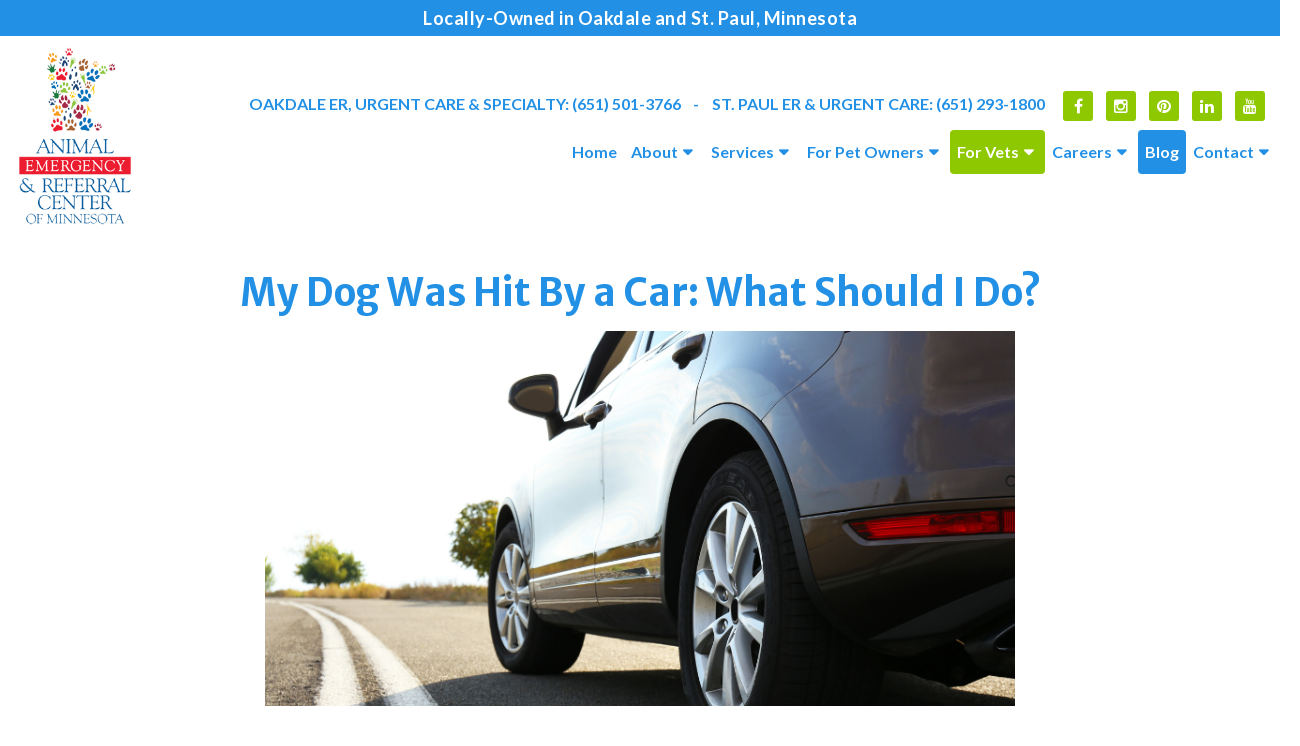

--- FILE ---
content_type: text/html; charset=UTF-8
request_url: https://aercmn.com/my-dog-was-hit-by-a-car-what-should-i-do/
body_size: 23478
content:
<!DOCTYPE html>
<html class="no-js" lang="en-US">
<head itemscope itemtype="http://schema.org/WebSite"> <script type="text/javascript">
/* <![CDATA[ */
var gform;gform||(document.addEventListener("gform_main_scripts_loaded",function(){gform.scriptsLoaded=!0}),document.addEventListener("gform/theme/scripts_loaded",function(){gform.themeScriptsLoaded=!0}),window.addEventListener("DOMContentLoaded",function(){gform.domLoaded=!0}),gform={domLoaded:!1,scriptsLoaded:!1,themeScriptsLoaded:!1,isFormEditor:()=>"function"==typeof InitializeEditor,callIfLoaded:function(o){return!(!gform.domLoaded||!gform.scriptsLoaded||!gform.themeScriptsLoaded&&!gform.isFormEditor()||(gform.isFormEditor()&&console.warn("The use of gform.initializeOnLoaded() is deprecated in the form editor context and will be removed in Gravity Forms 3.1."),o(),0))},initializeOnLoaded:function(o){gform.callIfLoaded(o)||(document.addEventListener("gform_main_scripts_loaded",()=>{gform.scriptsLoaded=!0,gform.callIfLoaded(o)}),document.addEventListener("gform/theme/scripts_loaded",()=>{gform.themeScriptsLoaded=!0,gform.callIfLoaded(o)}),window.addEventListener("DOMContentLoaded",()=>{gform.domLoaded=!0,gform.callIfLoaded(o)}))},hooks:{action:{},filter:{}},addAction:function(o,r,e,t){gform.addHook("action",o,r,e,t)},addFilter:function(o,r,e,t){gform.addHook("filter",o,r,e,t)},doAction:function(o){gform.doHook("action",o,arguments)},applyFilters:function(o){return gform.doHook("filter",o,arguments)},removeAction:function(o,r){gform.removeHook("action",o,r)},removeFilter:function(o,r,e){gform.removeHook("filter",o,r,e)},addHook:function(o,r,e,t,n){null==gform.hooks[o][r]&&(gform.hooks[o][r]=[]);var d=gform.hooks[o][r];null==n&&(n=r+"_"+d.length),gform.hooks[o][r].push({tag:n,callable:e,priority:t=null==t?10:t})},doHook:function(r,o,e){var t;if(e=Array.prototype.slice.call(e,1),null!=gform.hooks[r][o]&&((o=gform.hooks[r][o]).sort(function(o,r){return o.priority-r.priority}),o.forEach(function(o){"function"!=typeof(t=o.callable)&&(t=window[t]),"action"==r?t.apply(null,e):e[0]=t.apply(null,e)})),"filter"==r)return e[0]},removeHook:function(o,r,t,n){var e;null!=gform.hooks[o][r]&&(e=(e=gform.hooks[o][r]).filter(function(o,r,e){return!!(null!=n&&n!=o.tag||null!=t&&t!=o.priority)}),gform.hooks[o][r]=e)}});
/* ]]> */
</script>

    
    <!-- Google Tag Manager -->
<script>(function(w,d,s,l,i){w[l]=w[l]||[];w[l].push({'gtm.start':
new Date().getTime(),event:'gtm.js'});var f=d.getElementsByTagName(s)[0],
j=d.createElement(s),dl=l!='dataLayer'?'&l='+l:'';j.async=true;j.src=
'https://www.googletagmanager.com/gtm.js?id='+i+dl;f.parentNode.insertBefore(j,f);
})(window,document,'script','dataLayer','GTM-NGRTT68B');</script>
<!-- End Google Tag Manager —>

	<meta charset="UTF-8">
	<meta http-equiv="X-UA-Compatible" content="IE=edge">
	<meta name="viewport" content="width=device-width, initial-scale=1">
	
<!-- Google Tag Manager -->
<script>(function(w,d,s,l,i){w[l]=w[l]||[];w[l].push({'gtm.start':
new Date().getTime(),event:'gtm.js'});var f=d.getElementsByTagName(s)[0],
j=d.createElement(s),dl=l!='dataLayer'?'&l='+l:'';j.async=true;j.src=
'https://www.googletagmanager.com/gtm.js?id='+i+dl;f.parentNode.insertBefore(j,f);
})(window,document,'script','dataLayer','GTM-KVKV96L');</script>
<!-- End Google Tag Manager -->

	<!-- Always force latest IE rendering engine (even in intranet) & Chrome Frame -->
	<!--[if IE ]>
	<meta http-equiv="X-UA-Compatible" content="IE=edge,chrome=1">
	<![endif]-->
	<link rel="profile" href="https://gmpg.org/xfn/11" />
	
                                    <link rel="icon" href="/wp-content/uploads/2019/05/favicon_18537cdb2d1990765e06a29da871a943.png" type="image/x-icon" />
                    


                         
                <meta name="msapplication-TileColor" content="#FFFFFF">
                <meta name="msapplication-TileImage" content="https://aercmn.com/wp-content/themes/mts_schema/images/apple-touch-icon-144-precomposed.png">
                        
        
            
                 
                <link rel="apple-touch-icon-precomposed" href="https://aercmn.com/wp-content/themes/mts_schema/images/apple-touch-icon-144-precomposed.png" />
                    
        <meta name="viewport" content="width=device-width, initial-scale=1">
        <meta name="apple-mobile-web-app-capable" content="yes">
        <meta name="apple-mobile-web-app-status-bar-style" content="black">

        
        <meta itemprop="name" content="Animal Emergency &amp; Referral Center of Minnesota" />
        <meta itemprop="url" content="https://aercmn.com" />

                                        	<link rel="pingback" href="https://aercmn.com/xmlrpc.php" />
	<meta name='robots' content='index, follow, max-image-preview:large, max-snippet:-1, max-video-preview:-1' />
<script type="text/javascript">document.documentElement.className = document.documentElement.className.replace( /\bno-js\b/,'js' );</script>
	<!-- This site is optimized with the Yoast SEO plugin v26.7 - https://yoast.com/wordpress/plugins/seo/ -->
	<title>My Dog Was Hit By a Car: What Should I Do?</title>
	<meta name="description" content="Animal Emergency &amp; Referral Center of Minnesota shares tips on what to do if your dog is hit by a car &amp; how to avoid this pet emergency." />
	<link rel="canonical" href="https://aercmn.com/my-dog-was-hit-by-a-car-what-should-i-do/" />
	<meta property="og:locale" content="en_US" />
	<meta property="og:type" content="article" />
	<meta property="og:title" content="My Dog Was Hit By a Car: What Should I Do?" />
	<meta property="og:description" content="Animal Emergency &amp; Referral Center of Minnesota shares tips on what to do if your dog is hit by a car &amp; how to avoid this pet emergency." />
	<meta property="og:url" content="https://aercmn.com/my-dog-was-hit-by-a-car-what-should-i-do/" />
	<meta property="og:site_name" content="Animal Emergency &amp; Referral Center of Minnesota" />
	<meta property="article:published_time" content="2017-08-01T07:09:17+00:00" />
	<meta property="article:modified_time" content="2022-06-21T20:52:09+00:00" />
	<meta property="og:image" content="https://aercmn.com/wp-content/uploads/2017/08/Untitled-design-91-1024x576.png" />
	<meta property="og:image:width" content="1024" />
	<meta property="og:image:height" content="576" />
	<meta property="og:image:type" content="image/png" />
	<meta name="author" content="admin" />
	<meta name="twitter:card" content="summary_large_image" />
	<meta name="twitter:label1" content="Written by" />
	<meta name="twitter:data1" content="admin" />
	<meta name="twitter:label2" content="Est. reading time" />
	<meta name="twitter:data2" content="5 minutes" />
	<script type="application/ld+json" class="yoast-schema-graph">{"@context":"https://schema.org","@graph":[{"@type":"Article","@id":"https://aercmn.com/my-dog-was-hit-by-a-car-what-should-i-do/#article","isPartOf":{"@id":"https://aercmn.com/my-dog-was-hit-by-a-car-what-should-i-do/"},"author":{"name":"admin","@id":"https://aercmn.com/#/schema/person/d74834a59ba62cf7c1ca883a02d29b28"},"headline":"My Dog Was Hit By a Car: What Should I Do?","datePublished":"2017-08-01T07:09:17+00:00","dateModified":"2022-06-21T20:52:09+00:00","mainEntityOfPage":{"@id":"https://aercmn.com/my-dog-was-hit-by-a-car-what-should-i-do/"},"wordCount":800,"keywords":["Animal Emergency &amp; Referral Center of Minnesota","dog hit by car","hit by car","Oakdale emergency vet","pet emergency","pet hit by car","Saint Paul emergency vet","Twin Cities emergency vet","what to do if your dog is hit by a car"],"articleSection":["Blog"],"inLanguage":"en-US"},{"@type":"WebPage","@id":"https://aercmn.com/my-dog-was-hit-by-a-car-what-should-i-do/","url":"https://aercmn.com/my-dog-was-hit-by-a-car-what-should-i-do/","name":"My Dog Was Hit By a Car: What Should I Do?","isPartOf":{"@id":"https://aercmn.com/#website"},"datePublished":"2017-08-01T07:09:17+00:00","dateModified":"2022-06-21T20:52:09+00:00","author":{"@id":"https://aercmn.com/#/schema/person/d74834a59ba62cf7c1ca883a02d29b28"},"description":"Animal Emergency & Referral Center of Minnesota shares tips on what to do if your dog is hit by a car & how to avoid this pet emergency.","breadcrumb":{"@id":"https://aercmn.com/my-dog-was-hit-by-a-car-what-should-i-do/#breadcrumb"},"inLanguage":"en-US","potentialAction":[{"@type":"ReadAction","target":["https://aercmn.com/my-dog-was-hit-by-a-car-what-should-i-do/"]}]},{"@type":"BreadcrumbList","@id":"https://aercmn.com/my-dog-was-hit-by-a-car-what-should-i-do/#breadcrumb","itemListElement":[{"@type":"ListItem","position":1,"name":"Home","item":"https://aercmn.com/"},{"@type":"ListItem","position":2,"name":"My Dog Was Hit By a Car: What Should I Do?"}]},{"@type":"WebSite","@id":"https://aercmn.com/#website","url":"https://aercmn.com/","name":"Animal Emergency &amp; Referral Center of Minnesota","description":"Oakdale &amp; St. Paul Veterinarian","potentialAction":[{"@type":"SearchAction","target":{"@type":"EntryPoint","urlTemplate":"https://aercmn.com/?s={search_term_string}"},"query-input":{"@type":"PropertyValueSpecification","valueRequired":true,"valueName":"search_term_string"}}],"inLanguage":"en-US"},{"@type":"Person","@id":"https://aercmn.com/#/schema/person/d74834a59ba62cf7c1ca883a02d29b28","name":"admin","image":{"@type":"ImageObject","inLanguage":"en-US","@id":"https://aercmn.com/#/schema/person/image/","url":"https://secure.gravatar.com/avatar/974a6dafd3d2755eb77441f53db5c6d9ce8060ad6fd5f323d8c34d6aa8719d5d?s=96&d=mm&r=g","contentUrl":"https://secure.gravatar.com/avatar/974a6dafd3d2755eb77441f53db5c6d9ce8060ad6fd5f323d8c34d6aa8719d5d?s=96&d=mm&r=g","caption":"admin"}}]}</script>
	<!-- / Yoast SEO plugin. -->


<link rel='dns-prefetch' href='//ajax.googleapis.com' />
<link rel="alternate" type="application/rss+xml" title="Animal Emergency &amp; Referral Center of Minnesota &raquo; Feed" href="https://aercmn.com/feed/" />
<link rel="alternate" type="application/rss+xml" title="Animal Emergency &amp; Referral Center of Minnesota &raquo; Comments Feed" href="https://aercmn.com/comments/feed/" />
<link rel="alternate" title="oEmbed (JSON)" type="application/json+oembed" href="https://aercmn.com/wp-json/oembed/1.0/embed?url=https%3A%2F%2Faercmn.com%2Fmy-dog-was-hit-by-a-car-what-should-i-do%2F" />
<link rel="alternate" title="oEmbed (XML)" type="text/xml+oembed" href="https://aercmn.com/wp-json/oembed/1.0/embed?url=https%3A%2F%2Faercmn.com%2Fmy-dog-was-hit-by-a-car-what-should-i-do%2F&#038;format=xml" />
<style id='wp-img-auto-sizes-contain-inline-css' type='text/css'>
img:is([sizes=auto i],[sizes^="auto," i]){contain-intrinsic-size:3000px 1500px}
/*# sourceURL=wp-img-auto-sizes-contain-inline-css */
</style>
<style id='wp-emoji-styles-inline-css' type='text/css'>

	img.wp-smiley, img.emoji {
		display: inline !important;
		border: none !important;
		box-shadow: none !important;
		height: 1em !important;
		width: 1em !important;
		margin: 0 0.07em !important;
		vertical-align: -0.1em !important;
		background: none !important;
		padding: 0 !important;
	}
/*# sourceURL=wp-emoji-styles-inline-css */
</style>
<style id='wp-block-library-inline-css' type='text/css'>
:root{--wp-block-synced-color:#7a00df;--wp-block-synced-color--rgb:122,0,223;--wp-bound-block-color:var(--wp-block-synced-color);--wp-editor-canvas-background:#ddd;--wp-admin-theme-color:#007cba;--wp-admin-theme-color--rgb:0,124,186;--wp-admin-theme-color-darker-10:#006ba1;--wp-admin-theme-color-darker-10--rgb:0,107,160.5;--wp-admin-theme-color-darker-20:#005a87;--wp-admin-theme-color-darker-20--rgb:0,90,135;--wp-admin-border-width-focus:2px}@media (min-resolution:192dpi){:root{--wp-admin-border-width-focus:1.5px}}.wp-element-button{cursor:pointer}:root .has-very-light-gray-background-color{background-color:#eee}:root .has-very-dark-gray-background-color{background-color:#313131}:root .has-very-light-gray-color{color:#eee}:root .has-very-dark-gray-color{color:#313131}:root .has-vivid-green-cyan-to-vivid-cyan-blue-gradient-background{background:linear-gradient(135deg,#00d084,#0693e3)}:root .has-purple-crush-gradient-background{background:linear-gradient(135deg,#34e2e4,#4721fb 50%,#ab1dfe)}:root .has-hazy-dawn-gradient-background{background:linear-gradient(135deg,#faaca8,#dad0ec)}:root .has-subdued-olive-gradient-background{background:linear-gradient(135deg,#fafae1,#67a671)}:root .has-atomic-cream-gradient-background{background:linear-gradient(135deg,#fdd79a,#004a59)}:root .has-nightshade-gradient-background{background:linear-gradient(135deg,#330968,#31cdcf)}:root .has-midnight-gradient-background{background:linear-gradient(135deg,#020381,#2874fc)}:root{--wp--preset--font-size--normal:16px;--wp--preset--font-size--huge:42px}.has-regular-font-size{font-size:1em}.has-larger-font-size{font-size:2.625em}.has-normal-font-size{font-size:var(--wp--preset--font-size--normal)}.has-huge-font-size{font-size:var(--wp--preset--font-size--huge)}.has-text-align-center{text-align:center}.has-text-align-left{text-align:left}.has-text-align-right{text-align:right}.has-fit-text{white-space:nowrap!important}#end-resizable-editor-section{display:none}.aligncenter{clear:both}.items-justified-left{justify-content:flex-start}.items-justified-center{justify-content:center}.items-justified-right{justify-content:flex-end}.items-justified-space-between{justify-content:space-between}.screen-reader-text{border:0;clip-path:inset(50%);height:1px;margin:-1px;overflow:hidden;padding:0;position:absolute;width:1px;word-wrap:normal!important}.screen-reader-text:focus{background-color:#ddd;clip-path:none;color:#444;display:block;font-size:1em;height:auto;left:5px;line-height:normal;padding:15px 23px 14px;text-decoration:none;top:5px;width:auto;z-index:100000}html :where(.has-border-color){border-style:solid}html :where([style*=border-top-color]){border-top-style:solid}html :where([style*=border-right-color]){border-right-style:solid}html :where([style*=border-bottom-color]){border-bottom-style:solid}html :where([style*=border-left-color]){border-left-style:solid}html :where([style*=border-width]){border-style:solid}html :where([style*=border-top-width]){border-top-style:solid}html :where([style*=border-right-width]){border-right-style:solid}html :where([style*=border-bottom-width]){border-bottom-style:solid}html :where([style*=border-left-width]){border-left-style:solid}html :where(img[class*=wp-image-]){height:auto;max-width:100%}:where(figure){margin:0 0 1em}html :where(.is-position-sticky){--wp-admin--admin-bar--position-offset:var(--wp-admin--admin-bar--height,0px)}@media screen and (max-width:600px){html :where(.is-position-sticky){--wp-admin--admin-bar--position-offset:0px}}

/*# sourceURL=wp-block-library-inline-css */
</style><style id='global-styles-inline-css' type='text/css'>
:root{--wp--preset--aspect-ratio--square: 1;--wp--preset--aspect-ratio--4-3: 4/3;--wp--preset--aspect-ratio--3-4: 3/4;--wp--preset--aspect-ratio--3-2: 3/2;--wp--preset--aspect-ratio--2-3: 2/3;--wp--preset--aspect-ratio--16-9: 16/9;--wp--preset--aspect-ratio--9-16: 9/16;--wp--preset--color--black: #000000;--wp--preset--color--cyan-bluish-gray: #abb8c3;--wp--preset--color--white: #ffffff;--wp--preset--color--pale-pink: #f78da7;--wp--preset--color--vivid-red: #cf2e2e;--wp--preset--color--luminous-vivid-orange: #ff6900;--wp--preset--color--luminous-vivid-amber: #fcb900;--wp--preset--color--light-green-cyan: #7bdcb5;--wp--preset--color--vivid-green-cyan: #00d084;--wp--preset--color--pale-cyan-blue: #8ed1fc;--wp--preset--color--vivid-cyan-blue: #0693e3;--wp--preset--color--vivid-purple: #9b51e0;--wp--preset--gradient--vivid-cyan-blue-to-vivid-purple: linear-gradient(135deg,rgb(6,147,227) 0%,rgb(155,81,224) 100%);--wp--preset--gradient--light-green-cyan-to-vivid-green-cyan: linear-gradient(135deg,rgb(122,220,180) 0%,rgb(0,208,130) 100%);--wp--preset--gradient--luminous-vivid-amber-to-luminous-vivid-orange: linear-gradient(135deg,rgb(252,185,0) 0%,rgb(255,105,0) 100%);--wp--preset--gradient--luminous-vivid-orange-to-vivid-red: linear-gradient(135deg,rgb(255,105,0) 0%,rgb(207,46,46) 100%);--wp--preset--gradient--very-light-gray-to-cyan-bluish-gray: linear-gradient(135deg,rgb(238,238,238) 0%,rgb(169,184,195) 100%);--wp--preset--gradient--cool-to-warm-spectrum: linear-gradient(135deg,rgb(74,234,220) 0%,rgb(151,120,209) 20%,rgb(207,42,186) 40%,rgb(238,44,130) 60%,rgb(251,105,98) 80%,rgb(254,248,76) 100%);--wp--preset--gradient--blush-light-purple: linear-gradient(135deg,rgb(255,206,236) 0%,rgb(152,150,240) 100%);--wp--preset--gradient--blush-bordeaux: linear-gradient(135deg,rgb(254,205,165) 0%,rgb(254,45,45) 50%,rgb(107,0,62) 100%);--wp--preset--gradient--luminous-dusk: linear-gradient(135deg,rgb(255,203,112) 0%,rgb(199,81,192) 50%,rgb(65,88,208) 100%);--wp--preset--gradient--pale-ocean: linear-gradient(135deg,rgb(255,245,203) 0%,rgb(182,227,212) 50%,rgb(51,167,181) 100%);--wp--preset--gradient--electric-grass: linear-gradient(135deg,rgb(202,248,128) 0%,rgb(113,206,126) 100%);--wp--preset--gradient--midnight: linear-gradient(135deg,rgb(2,3,129) 0%,rgb(40,116,252) 100%);--wp--preset--font-size--small: 13px;--wp--preset--font-size--medium: 20px;--wp--preset--font-size--large: 36px;--wp--preset--font-size--x-large: 42px;--wp--preset--spacing--20: 0.44rem;--wp--preset--spacing--30: 0.67rem;--wp--preset--spacing--40: 1rem;--wp--preset--spacing--50: 1.5rem;--wp--preset--spacing--60: 2.25rem;--wp--preset--spacing--70: 3.38rem;--wp--preset--spacing--80: 5.06rem;--wp--preset--shadow--natural: 6px 6px 9px rgba(0, 0, 0, 0.2);--wp--preset--shadow--deep: 12px 12px 50px rgba(0, 0, 0, 0.4);--wp--preset--shadow--sharp: 6px 6px 0px rgba(0, 0, 0, 0.2);--wp--preset--shadow--outlined: 6px 6px 0px -3px rgb(255, 255, 255), 6px 6px rgb(0, 0, 0);--wp--preset--shadow--crisp: 6px 6px 0px rgb(0, 0, 0);}:where(.is-layout-flex){gap: 0.5em;}:where(.is-layout-grid){gap: 0.5em;}body .is-layout-flex{display: flex;}.is-layout-flex{flex-wrap: wrap;align-items: center;}.is-layout-flex > :is(*, div){margin: 0;}body .is-layout-grid{display: grid;}.is-layout-grid > :is(*, div){margin: 0;}:where(.wp-block-columns.is-layout-flex){gap: 2em;}:where(.wp-block-columns.is-layout-grid){gap: 2em;}:where(.wp-block-post-template.is-layout-flex){gap: 1.25em;}:where(.wp-block-post-template.is-layout-grid){gap: 1.25em;}.has-black-color{color: var(--wp--preset--color--black) !important;}.has-cyan-bluish-gray-color{color: var(--wp--preset--color--cyan-bluish-gray) !important;}.has-white-color{color: var(--wp--preset--color--white) !important;}.has-pale-pink-color{color: var(--wp--preset--color--pale-pink) !important;}.has-vivid-red-color{color: var(--wp--preset--color--vivid-red) !important;}.has-luminous-vivid-orange-color{color: var(--wp--preset--color--luminous-vivid-orange) !important;}.has-luminous-vivid-amber-color{color: var(--wp--preset--color--luminous-vivid-amber) !important;}.has-light-green-cyan-color{color: var(--wp--preset--color--light-green-cyan) !important;}.has-vivid-green-cyan-color{color: var(--wp--preset--color--vivid-green-cyan) !important;}.has-pale-cyan-blue-color{color: var(--wp--preset--color--pale-cyan-blue) !important;}.has-vivid-cyan-blue-color{color: var(--wp--preset--color--vivid-cyan-blue) !important;}.has-vivid-purple-color{color: var(--wp--preset--color--vivid-purple) !important;}.has-black-background-color{background-color: var(--wp--preset--color--black) !important;}.has-cyan-bluish-gray-background-color{background-color: var(--wp--preset--color--cyan-bluish-gray) !important;}.has-white-background-color{background-color: var(--wp--preset--color--white) !important;}.has-pale-pink-background-color{background-color: var(--wp--preset--color--pale-pink) !important;}.has-vivid-red-background-color{background-color: var(--wp--preset--color--vivid-red) !important;}.has-luminous-vivid-orange-background-color{background-color: var(--wp--preset--color--luminous-vivid-orange) !important;}.has-luminous-vivid-amber-background-color{background-color: var(--wp--preset--color--luminous-vivid-amber) !important;}.has-light-green-cyan-background-color{background-color: var(--wp--preset--color--light-green-cyan) !important;}.has-vivid-green-cyan-background-color{background-color: var(--wp--preset--color--vivid-green-cyan) !important;}.has-pale-cyan-blue-background-color{background-color: var(--wp--preset--color--pale-cyan-blue) !important;}.has-vivid-cyan-blue-background-color{background-color: var(--wp--preset--color--vivid-cyan-blue) !important;}.has-vivid-purple-background-color{background-color: var(--wp--preset--color--vivid-purple) !important;}.has-black-border-color{border-color: var(--wp--preset--color--black) !important;}.has-cyan-bluish-gray-border-color{border-color: var(--wp--preset--color--cyan-bluish-gray) !important;}.has-white-border-color{border-color: var(--wp--preset--color--white) !important;}.has-pale-pink-border-color{border-color: var(--wp--preset--color--pale-pink) !important;}.has-vivid-red-border-color{border-color: var(--wp--preset--color--vivid-red) !important;}.has-luminous-vivid-orange-border-color{border-color: var(--wp--preset--color--luminous-vivid-orange) !important;}.has-luminous-vivid-amber-border-color{border-color: var(--wp--preset--color--luminous-vivid-amber) !important;}.has-light-green-cyan-border-color{border-color: var(--wp--preset--color--light-green-cyan) !important;}.has-vivid-green-cyan-border-color{border-color: var(--wp--preset--color--vivid-green-cyan) !important;}.has-pale-cyan-blue-border-color{border-color: var(--wp--preset--color--pale-cyan-blue) !important;}.has-vivid-cyan-blue-border-color{border-color: var(--wp--preset--color--vivid-cyan-blue) !important;}.has-vivid-purple-border-color{border-color: var(--wp--preset--color--vivid-purple) !important;}.has-vivid-cyan-blue-to-vivid-purple-gradient-background{background: var(--wp--preset--gradient--vivid-cyan-blue-to-vivid-purple) !important;}.has-light-green-cyan-to-vivid-green-cyan-gradient-background{background: var(--wp--preset--gradient--light-green-cyan-to-vivid-green-cyan) !important;}.has-luminous-vivid-amber-to-luminous-vivid-orange-gradient-background{background: var(--wp--preset--gradient--luminous-vivid-amber-to-luminous-vivid-orange) !important;}.has-luminous-vivid-orange-to-vivid-red-gradient-background{background: var(--wp--preset--gradient--luminous-vivid-orange-to-vivid-red) !important;}.has-very-light-gray-to-cyan-bluish-gray-gradient-background{background: var(--wp--preset--gradient--very-light-gray-to-cyan-bluish-gray) !important;}.has-cool-to-warm-spectrum-gradient-background{background: var(--wp--preset--gradient--cool-to-warm-spectrum) !important;}.has-blush-light-purple-gradient-background{background: var(--wp--preset--gradient--blush-light-purple) !important;}.has-blush-bordeaux-gradient-background{background: var(--wp--preset--gradient--blush-bordeaux) !important;}.has-luminous-dusk-gradient-background{background: var(--wp--preset--gradient--luminous-dusk) !important;}.has-pale-ocean-gradient-background{background: var(--wp--preset--gradient--pale-ocean) !important;}.has-electric-grass-gradient-background{background: var(--wp--preset--gradient--electric-grass) !important;}.has-midnight-gradient-background{background: var(--wp--preset--gradient--midnight) !important;}.has-small-font-size{font-size: var(--wp--preset--font-size--small) !important;}.has-medium-font-size{font-size: var(--wp--preset--font-size--medium) !important;}.has-large-font-size{font-size: var(--wp--preset--font-size--large) !important;}.has-x-large-font-size{font-size: var(--wp--preset--font-size--x-large) !important;}
/*# sourceURL=global-styles-inline-css */
</style>

<style id='classic-theme-styles-inline-css' type='text/css'>
/*! This file is auto-generated */
.wp-block-button__link{color:#fff;background-color:#32373c;border-radius:9999px;box-shadow:none;text-decoration:none;padding:calc(.667em + 2px) calc(1.333em + 2px);font-size:1.125em}.wp-block-file__button{background:#32373c;color:#fff;text-decoration:none}
/*# sourceURL=/wp-includes/css/classic-themes.min.css */
</style>
<link rel='stylesheet' id='wp-components-css' href='https://aercmn.com/wp-includes/css/dist/components/style.min.css?ver=7bbcc220ab097860f8fc8b98e9c90c41' type='text/css' media='all' />
<link rel='stylesheet' id='wp-preferences-css' href='https://aercmn.com/wp-includes/css/dist/preferences/style.min.css?ver=7bbcc220ab097860f8fc8b98e9c90c41' type='text/css' media='all' />
<link rel='stylesheet' id='wp-block-editor-css' href='https://aercmn.com/wp-includes/css/dist/block-editor/style.min.css?ver=7bbcc220ab097860f8fc8b98e9c90c41' type='text/css' media='all' />
<link rel='stylesheet' id='popup-maker-block-library-style-css' href='https://aercmn.com/wp-content/plugins/popup-maker/dist/packages/block-library-style.css?ver=dbea705cfafe089d65f1' type='text/css' media='all' />
<link rel='stylesheet' id='pdfp-public-css' href='https://aercmn.com/wp-content/plugins/pdf-poster/build/public.css?ver=2.3.1' type='text/css' media='all' />
<link rel='stylesheet' id='simple-banner-style-css' href='https://aercmn.com/wp-content/plugins/simple-banner/simple-banner.css?ver=3.2.0' type='text/css' media='all' />
<link rel='stylesheet' id='schema-stylesheet-css' href='https://aercmn.com/wp-content/themes/air-schema-child/style.css?ver=7bbcc220ab097860f8fc8b98e9c90c41' type='text/css' media='all' />
<style id='schema-stylesheet-inline-css' type='text/css'>

         body {background-color:#ffffff;background-image:url(https://aercmn.com/wp-content/themes/mts_schema/images/nobg.png);}
         
         #secondary-navigation > nav > ul > li:hover > a,
         #secondary-navigation > nav > ul > li.current-menu-item > a,
         #secondary-navigation > nav > ul > li.current-menu-parent > a,
         #secondary-navigation > nav ul.sub-menu > li.current_page_item > a,
         #secondary-navigation > nav > ul > li.current-menu-item > a { color: #fff !important; }

         #secondary-navigation > nav > ul > li:hover,
         #secondary-navigation > nav > ul > li.current-menu-item,
         #secondary-navigation > nav > ul li.current-menu-item ,
         #secondary-navigation > nav > ul > li.current-menu-parent  { background-color: #2290e5 !important; }

         html button.aicon_link, div.header-social-icons a { background-color: #e91a2b !important; }

         .mobileBtn a, .hours { background-color: #e91a2b; } }
         html ul ul.wda-long-menu { background-color: #e91a2b; } }


        .pace .pace-progress, #mobile-menu-wrapper ul li a:hover, .page-numbers.current, .pagination a:hover, .single .pagination a:hover .current { background: #e91a2b; }
        .postauthor h5, .single_post a, .textwidget a, .pnavigation2 a, .sidebar.c-4-12 a:hover, footer .widget li a:hover, .sidebar.c-4-12 a:hover, .reply a, .title a:hover, .post-info a:hover, .widget .thecomment, #tabber .inside li a:hover, .readMore a:hover, .fn a, a, a:hover, #secondary-navigation .navigation ul li a:hover, .readMore a, #primary-navigation a:hover, #secondary-navigation .navigation ul .current-menu-item a, .widget .wp_review_tab_widget_content a, .sidebar .wpt_widget_content a { color:#e91a2b; }
         a#pull, #commentform input#submit, #mtscontact_submit, .mts-subscribe input[type='submit'], .widget_product_search input[type='submit'], #move-to-top:hover, .currenttext, .pagination a:hover, .pagination .nav-previous a:hover, .pagination .nav-next a:hover, #load-posts a:hover, .single .pagination a:hover .currenttext, .single .pagination > .current .currenttext, #tabber ul.tabs li a.selected, .tagcloud a, .navigation ul .sfHover a, .woocommerce a.button, .woocommerce-page a.button, .woocommerce button.button, .woocommerce-page button.button, .woocommerce input.button, .woocommerce-page input.button, .woocommerce #respond input#submit, .woocommerce-page #respond input#submit, .woocommerce #content input.button, .woocommerce-page #content input.button, .woocommerce .bypostauthor:after, #searchsubmit, .woocommerce nav.woocommerce-pagination ul li span.current, .woocommerce-page nav.woocommerce-pagination ul li span.current, .woocommerce #content nav.woocommerce-pagination ul li span.current, .woocommerce-page #content nav.woocommerce-pagination ul li span.current, .woocommerce nav.woocommerce-pagination ul li a:hover, .woocommerce-page nav.woocommerce-pagination ul li a:hover, .woocommerce #content nav.woocommerce-pagination ul li a:hover, .woocommerce-page #content nav.woocommerce-pagination ul li a:hover, .woocommerce nav.woocommerce-pagination ul li a:focus, .woocommerce-page nav.woocommerce-pagination ul li a:focus, .woocommerce #content nav.woocommerce-pagination ul li a:focus, .woocommerce-page #content nav.woocommerce-pagination ul li a:focus, .woocommerce a.button, .woocommerce-page a.button, .woocommerce button.button, .woocommerce-page button.button, .woocommerce input.button, .woocommerce-page input.button, .woocommerce #respond input#submit, .woocommerce-page #respond input#submit, .woocommerce #content input.button, .woocommerce-page #content input.button, .latestPost-review-wrapper, .latestPost .review-type-circle.latestPost-review-wrapper, #wpmm-megamenu .review-total-only, .sbutton, #searchsubmit, .widget .wpt_widget_content #tags-tab-content ul li a, .widget .review-total-only.large-thumb { background-color:#e91a2b; color: #fff!important; }
        .related-posts .title a:hover, .latestPost .title a { color: #e91a2b; }
        .navigation #wpmm-megamenu .wpmm-pagination a { background-color: #e91a2b!important; }
        footer {background-color:#ffffff; }
        footer {background-image: url( https://aercmn.com/wp-content/themes/mts_schema/images/nobg.png );}
        .copyrights,.move_down{ background-color: #ffffff; }
        .flex-control-thumbs .flex-active{ border-top:3px solid #e91a2b;}
        .wpmm-megamenu-showing.wpmm-light-scheme { background-color:#e91a2b!important; }
        
        
        
        
        
            
/*# sourceURL=schema-stylesheet-inline-css */
</style>
<link rel='stylesheet' id='owl-carousel-css' href='https://aercmn.com/wp-content/themes/mts_schema/css/owl.carousel.css' type='text/css' media='all' />
<link rel='stylesheet' id='fontawesome-css' href='https://aercmn.com/wp-content/themes/mts_schema/css/font-awesome.min.css?ver=7bbcc220ab097860f8fc8b98e9c90c41' type='text/css' media='all' />
<link rel='stylesheet' id='responsive-css' href='https://aercmn.com/wp-content/themes/mts_schema/css/responsive.css?ver=7bbcc220ab097860f8fc8b98e9c90c41' type='text/css' media='all' />
<link rel='stylesheet' id='animate-css' href='https://aercmn.com/wp-content/themes/air-schema-child/service_templates/animate.min.css?ver=7bbcc220ab097860f8fc8b98e9c90c41' type='text/css' media='all' />
<link rel='stylesheet' id='child_theme_script_handle-css' href='https://aercmn.com/wp-content/themes/air-schema-child/service_templates/set2.css?ver=7bbcc220ab097860f8fc8b98e9c90c41' type='text/css' media='all' />
<script type="text/javascript" src="https://ajax.googleapis.com/ajax/libs/jquery/1.12.4/jquery.min.js?ver=1.12.4" id="jquery-js"></script>
<script type="text/javascript" id="simple-banner-script-js-before">
/* <![CDATA[ */
const simpleBannerScriptParams = {"pro_version_enabled":"","debug_mode":"","id":1764,"version":"3.2.0","banner_params":[{"hide_simple_banner":"yes","simple_banner_prepend_element":"body","simple_banner_position":"static","header_margin":"","header_padding":"","wp_body_open_enabled":"","wp_body_open":true,"simple_banner_z_index":"","simple_banner_text":"","disabled_on_current_page":false,"disabled_pages_array":[],"is_current_page_a_post":true,"disabled_on_posts":"","simple_banner_disabled_page_paths":"","simple_banner_font_size":"","simple_banner_color":"","simple_banner_text_color":"#f7e155","simple_banner_link_color":"","simple_banner_close_color":"","simple_banner_custom_css":"","simple_banner_scrolling_custom_css":"","simple_banner_text_custom_css":"","simple_banner_button_css":"","site_custom_css":"","keep_site_custom_css":"","site_custom_js":"","keep_site_custom_js":"","close_button_enabled":"","close_button_expiration":"","close_button_cookie_set":false,"current_date":{"date":"2026-01-16 20:26:51.899047","timezone_type":3,"timezone":"UTC"},"start_date":{"date":"2026-01-16 20:26:51.899051","timezone_type":3,"timezone":"UTC"},"end_date":{"date":"2026-01-16 20:26:51.899053","timezone_type":3,"timezone":"UTC"},"simple_banner_start_after_date":"","simple_banner_remove_after_date":"","simple_banner_insert_inside_element":""}]}
//# sourceURL=simple-banner-script-js-before
/* ]]> */
</script>
<script type="text/javascript" src="https://aercmn.com/wp-content/plugins/simple-banner/simple-banner.js?ver=3.2.0" id="simple-banner-script-js"></script>
<script type="text/javascript" id="customscript-js-extra">
/* <![CDATA[ */
var mts_customscript = {"responsive":"1","nav_menu":"both"};
//# sourceURL=customscript-js-extra
/* ]]> */
</script>
<script type="text/javascript" src="https://aercmn.com/wp-content/themes/mts_schema/js/customscript.js?ver=7bbcc220ab097860f8fc8b98e9c90c41" id="customscript-js"></script>
<script type="text/javascript" src="https://aercmn.com/wp-content/themes/air-schema-child/asets/parallax.min.js?ver=7bbcc220ab097860f8fc8b98e9c90c41" id="parallax-js"></script>
<script type="text/javascript" src="https://aercmn.com/wp-content/themes/air-schema-child/service_templates/jquery.matchHeight.js?ver=7bbcc220ab097860f8fc8b98e9c90c41" id="matchHeight-js"></script>
<script type="text/javascript" src="https://aercmn.com/wp-content/themes/air-schema-child/service_templates/wow.js?ver=7bbcc220ab097860f8fc8b98e9c90c41" id="child_theme_script_handle-js"></script>
<link rel="https://api.w.org/" href="https://aercmn.com/wp-json/" /><link rel="alternate" title="JSON" type="application/json" href="https://aercmn.com/wp-json/wp/v2/posts/1764" />        <style>
                    </style>
<style id="simple-banner-hide" type="text/css">.simple-banner{display:none;}</style><style id="simple-banner-position" type="text/css">.simple-banner{position:static;}</style><style id="simple-banner-background-color" type="text/css">.simple-banner{background: #024985;}</style><style id="simple-banner-text-color" type="text/css">.simple-banner .simple-banner-text{color:#f7e155;}</style><style id="simple-banner-link-color" type="text/css">.simple-banner .simple-banner-text a{color:#f16521;}</style><style id="simple-banner-z-index" type="text/css">.simple-banner{z-index: 99999;}</style><style id="simple-banner-site-custom-css-dummy" type="text/css"></style><script id="simple-banner-site-custom-js-dummy" type="text/javascript"></script><!-- Stream WordPress user activity plugin v4.1.1 -->
<link href="//fonts.googleapis.com/css?family=Roboto+Slab:normal|Lato:normal|Lato:700|Lato:300|Roboto+Slab:300|Raleway:500|Merriweather+Sans:700&amp;subset=latin" rel="stylesheet" type="text/css">
<style type="text/css">
#logo a { font-family: 'Roboto Slab'; font-weight: normal; font-size: 32px; color: #222222;text-transform: uppercase; }
#primary-navigation a { font-family: 'Lato'; font-weight: normal; font-size: 16px; color: #777777; }
#secondary-navigation a { font-family: 'Lato'; font-weight: 700; font-size: 18px; color: #2290e5;text-transform: uppercase; }
.latestPost .title a { font-family: 'Lato'; font-weight: 300; font-size: 38px; color: #0274be; }
.single-title { font-family: 'Roboto Slab'; font-weight: 300; font-size: 38px; color: #222222; }
body { font-family: 'Lato'; font-weight: normal; font-size: 18px; color: #222222; }
#sidebar .widget h3 { font-family: 'Roboto Slab'; font-weight: normal; font-size: 20px; color: #222222;text-transform: uppercase; }
#sidebar .widget { font-family: 'Raleway'; font-weight: 500; font-size: 16px; color: #444444; }
.footer-widgets h3 { font-family: 'Roboto Slab'; font-weight: normal; font-size: 18px; color: #ffffff;text-transform: uppercase; }
.f-widget a, footer .wpt_widget_content a, footer .wp_review_tab_widget_content a, footer .wpt_tab_widget_content a, footer .widget .wp_review_tab_widget_content a { font-family: 'Raleway'; font-weight: 500; font-size: 16px; color: #999999; }
.footer-widgets, .f-widget .top-posts .comment_num, footer .meta, footer .twitter_time, footer .widget .wpt_widget_content .wpt-postmeta, footer .widget .wpt_comment_content, footer .widget .wpt_excerpt, footer .wp_review_tab_widget_content .wp-review-tab-postmeta, footer .advanced-recent-posts p, footer .popular-posts p, footer .category-posts p { font-family: 'Raleway'; font-weight: 500; font-size: 16px; color: #777777; }
#copyright-note { font-family: 'Raleway'; font-weight: 500; font-size: 14px; color: #7e7d7d; }
h1 { font-family: 'Merriweather Sans'; font-weight: 700; font-size: 36px; color: #8dc700; }
h2 { font-family: 'Merriweather Sans'; font-weight: 700; font-size: 32px; color: #8dc700; }
h3 { font-family: 'Merriweather Sans'; font-weight: 700; font-size: 28px; color: #1793d7; }
h4 { font-family: 'Merriweather Sans'; font-weight: 700; font-size: 24px; color: #1793d7; }
h5 { font-family: 'Merriweather Sans'; font-weight: 700; font-size: 20px; color: #1793d7; }
h6 { font-family: 'Roboto Slab'; font-weight: normal; font-size: 16px; color: #222222; }
</style>
		<style type="text/css" id="wp-custom-css">
			.copyrights a:hover{color:#2290e5 !important;;}

h2.residents:after {
    width: 100px;
    height: 3px;
    background-color: #79a900;
    display: block;
    margin: 10px auto 50px;
    content: "";
}


		</style>
			
	<!-- Google tag (gtag.js) -->
<script async src="https://www.googletagmanager.com/gtag/js?id=G-NVWSCWQR8R"></script>


<script>
  window.dataLayer = window.dataLayer || [];
  function gtag(){dataLayer.push(arguments);}
  gtag('js', new Date());

  gtag('config', 'G-NVWSCWQR8R');
</script>
	
<meta name="generator" content="WP Rocket 3.20.2" data-wpr-features="wpr_image_dimensions wpr_preload_links wpr_desktop" /></head>
<body data-rsssl=1 id="blog" class="wp-singular post-template-default single single-post postid-1764 single-format-standard wp-theme-mts_schema wp-child-theme-air-schema-child main" itemscope itemtype="http://schema.org/WebPage">
<!-- Google Tag Manager (noscript) -->
<noscript><iframe src="https://www.googletagmanager.com/ns.html?id=GTM-NGRTT68B"
height="0" width="0" style="display:none;visibility:hidden"></iframe></noscript>
<!-- End Google Tag Manager (noscript) -->
	<!-- Google Tag Manager (noscript) -->
<noscript><iframe src="https://www.googletagmanager.com/ns.html?id=GTM-KVKV96L" height="0" width="0" style="display:none;visibility:hidden"></iframe></noscript>
<!-- End Google Tag Manager (noscript) -->

	<div data-rocket-location-hash="912a367c5bad16bdf11607761b242d49" class="main-container">
		<div data-rocket-location-hash="fda328665cce305f96f703c6082f71f8" class="tagline hide-xs">
			<a href="/about-us/locally-owned/">Locally-Owned in Oakdale and St. Paul, Minnesota</a>
		</div>
		<header data-rocket-location-hash="10d990bbe5177b23c2c001c05fa8f878" id="site-header" class="main-header regular_header" role="banner" itemscope itemtype="http://schema.org/WPHeader">
							<div data-rocket-location-hash="3e781a1692b0828ee3cc3f1e6c33f15d" id="primary-nav">
					<div data-rocket-location-hash="f117ee89930d3a249ddbfc02370ddefa" class="container">
				        <div id="primary-navigation" class="primary-navigation" role="navigation" itemscope itemtype="http://schema.org/SiteNavigationElement">
					        <nav class="navigation clearfix">
				        	<div id="appt-wrap">
								<a href="tel:(651) 501-3766" class="btn">OAKDALE ER, URGENT CARE & SPECIALTY: (651) 501-3766</a>
								<a href="tel:(651) 293-1800" class="btn">ST. PAUL ER & URGENT CARE: (651) 293-1800</a>
							</div>
				            								<div class="nheader-social-icons">
							        							            							                <a href="https://www.facebook.com/pages/Animal-Emergency-Clinic/139531039394999" class="header-facebook" target="_blank"><span class="fa fa-facebook"></span></a>
							            							        							            							                <a href="https://www.instagram.com/aercmn/" class="header-instagram" target="_blank"><span class="fa fa-instagram"></span></a>
							            							        							            							                <a href="https://www.pinterest.com/aercmn" class="header-pinterest" target="_blank"><span class="fa fa-pinterest"></span></a>
							            							        							            							                <a href=" https://www.linkedin.com/company/3627784" class="header-linkedin" target="_blank"><span class="fa fa-linkedin"></span></a>
							            							        							            							                <a href="https://www.youtube.com/channel/UClfCcchae-ESAEy9wxMSP2g/featured" class="header-youtube" target="_blank"><span class="fa fa-youtube"></span></a>
							            							        							    </div>
												        </nav>
				    	</div>
				    </div>
			    </div>
						<div data-rocket-location-hash="31dd0fb45c1945ff1a8ab64cbff4784c" id="header">
			    <div class="clearfix">
				    <div class="logo-wrap">
																						<h2 id="logo" class="image-logo wow fadeInleft" itemprop="headline">
										<a href="https://aercmn.com"><img width="200" height="291" src="/wp-content/uploads/2019/05/logo.png" alt="Animal Emergency &amp; Referral Center of Minnesota" /></a>
									</h2><!-- END #logo -->
																		</div>
					<div id="secondary-navigation" class="secondary-navigation" role="navigation" itemscope itemtype="http://schema.org/SiteNavigationElement">
						<a href="#" id="pull" class="toggle-mobile-menu">Menu</a>
													<nav class="navigation clearfix mobile-menu-wrapper">
																	<ul id="menu-main-menu" class="menu clearfix"><li id="menu-item-15" class="menu-item menu-item-type-custom menu-item-object-custom menu-item-15"><a href="/">Home</a></li>
<li id="menu-item-16" class="menu-item menu-item-type-post_type menu-item-object-page menu-item-has-children menu-item-16"><a href="https://aercmn.com/about-us/">About</a>
<ul class="sub-menu">
	<li id="menu-item-2640" class="menu-item menu-item-type-custom menu-item-object-custom menu-item-has-children menu-item-2640"><a href="/our-team/">Our Team</a>
	<ul class="sub-menu">
		<li id="menu-item-2639" class="menu-item menu-item-type-post_type menu-item-object-page menu-item-2639"><a href="https://aercmn.com/about-us/specialists/">Specialty Veterinarians</a></li>
		<li id="menu-item-2638" class="menu-item menu-item-type-post_type menu-item-object-page menu-item-2638"><a href="https://aercmn.com/about-us/veterinarians/">Emergency Veterinarians</a></li>
		<li id="menu-item-2635" class="menu-item menu-item-type-post_type menu-item-object-page menu-item-2635"><a href="https://aercmn.com/about-us/leadership/">Leadership</a></li>
	</ul>
</li>
	<li id="menu-item-272" class="menu-item menu-item-type-post_type menu-item-object-page menu-item-272"><a href="https://aercmn.com/about-us/locally-owned/">Locally Owned</a></li>
	<li id="menu-item-2753" class="menu-item menu-item-type-post_type menu-item-object-page menu-item-2753"><a href="https://aercmn.com/about-us/our-charitable-fund/">Our Charitable Fund</a></li>
	<li id="menu-item-3406" class="menu-item menu-item-type-post_type menu-item-object-page menu-item-3406"><a href="https://aercmn.com/privacy-notice/">Privacy Notice</a></li>
</ul>
</li>
<li id="menu-item-19" class="menu-item menu-item-type-post_type menu-item-object-page menu-item-has-children menu-item-19"><a href="https://aercmn.com/veterinary-services/">Services</a>
<ul class="sub-menu">
	<li id="menu-item-3043" class="menu-item menu-item-type-post_type menu-item-object-page menu-item-3043"><a href="https://aercmn.com/veterinary-services/avian-exotic-medicine/">Avian &#038; Exotic Medicine</a></li>
	<li id="menu-item-235" class="menu-item menu-item-type-post_type menu-item-object-page menu-item-235"><a href="https://aercmn.com/veterinary-services/cardiology/">Cardiology</a></li>
	<li id="menu-item-236" class="menu-item menu-item-type-post_type menu-item-object-page menu-item-236"><a href="https://aercmn.com/veterinary-services/dentistry-oral-surgery/">Dentistry &#038; Oral Surgery</a></li>
	<li id="menu-item-237" class="menu-item menu-item-type-post_type menu-item-object-page menu-item-237"><a href="https://aercmn.com/veterinary-services/dermatology/">Dermatology</a></li>
	<li id="menu-item-238" class="menu-item menu-item-type-post_type menu-item-object-page menu-item-238"><a href="https://aercmn.com/veterinary-services/emergency-medicine-critical-care/">Emergency Medicine &#038; Critical Care</a></li>
	<li id="menu-item-239" class="menu-item menu-item-type-post_type menu-item-object-page menu-item-239"><a href="https://aercmn.com/veterinary-services/imaging/">Imaging</a></li>
	<li id="menu-item-240" class="menu-item menu-item-type-post_type menu-item-object-page menu-item-240"><a href="https://aercmn.com/veterinary-services/internal-medicine/">Internal Medicine</a></li>
	<li id="menu-item-241" class="menu-item menu-item-type-post_type menu-item-object-page menu-item-241"><a href="https://aercmn.com/veterinary-services/neurology/">Neurology</a></li>
	<li id="menu-item-242" class="menu-item menu-item-type-post_type menu-item-object-page menu-item-242"><a href="https://aercmn.com/veterinary-services/oncology-and-chemotherapy/">Oncology</a></li>
	<li id="menu-item-244" class="menu-item menu-item-type-post_type menu-item-object-page menu-item-244"><a href="https://aercmn.com/veterinary-services/pet-surgery/">Surgery</a></li>
</ul>
</li>
<li id="menu-item-322" class="menu-item menu-item-type-post_type menu-item-object-page menu-item-has-children menu-item-322"><a href="https://aercmn.com/for-pet-owners/">For Pet Owners</a>
<ul class="sub-menu">
	<li id="menu-item-2574" class="menu-item menu-item-type-post_type menu-item-object-page menu-item-2574"><a href="https://aercmn.com/for-pet-owners/appointments/">Appointments</a></li>
	<li id="menu-item-320" class="menu-item menu-item-type-post_type menu-item-object-page menu-item-320"><a href="https://aercmn.com/for-pet-owners/faqs/">FAQs</a></li>
	<li id="menu-item-4396" class="menu-item menu-item-type-post_type menu-item-object-page menu-item-4396"><a href="https://aercmn.com/medication-refills/">Medication Refills</a></li>
	<li id="menu-item-2526" class="menu-item menu-item-type-post_type menu-item-object-page menu-item-2526"><a href="https://aercmn.com/for-pet-owners/payment-options/">Payment Options</a></li>
	<li id="menu-item-10261" class="menu-item menu-item-type-post_type menu-item-object-page menu-item-10261"><a href="https://aercmn.com/for-pet-owners/resources/pet-loss-support/">Pet Loss Support</a></li>
	<li id="menu-item-5889" class="menu-item menu-item-type-custom menu-item-object-custom menu-item-5889"><a href="https://mnemb.shop/aerc/shop/home">Shop Our Store</a></li>
</ul>
</li>
<li id="menu-item-319" class="menu-item menu-item-type-post_type menu-item-object-page menu-item-has-children menu-item-319"><a href="https://aercmn.com/for-vets/">For Vets</a>
<ul class="sub-menu">
	<li id="menu-item-321" class="menu-item menu-item-type-post_type menu-item-object-page menu-item-321"><a href="https://aercmn.com/for-vets/continuing-education/">Continuing Education</a></li>
	<li id="menu-item-6994" class="menu-item menu-item-type-post_type menu-item-object-page menu-item-6994"><a href="https://aercmn.com/for-vets/laboratory-requests/">Laboratory Requests</a></li>
	<li id="menu-item-9297" class="menu-item menu-item-type-post_type menu-item-object-page menu-item-9297"><a href="https://aercmn.com/order-aerc-materials/">Order AERC Materials</a></li>
	<li id="menu-item-4410" class="menu-item menu-item-type-post_type menu-item-object-page menu-item-4410"><a href="https://aercmn.com/for-vets/referrals-records/">Referrals &#038; Records</a></li>
</ul>
</li>
<li id="menu-item-10537" class="menu-item menu-item-type-custom menu-item-object-custom menu-item-has-children menu-item-10537"><a href="#">Careers</a>
<ul class="sub-menu">
	<li id="menu-item-2723" class="menu-item menu-item-type-post_type menu-item-object-page menu-item-2723"><a href="https://aercmn.com/careers/employment/">Employment</a></li>
	<li id="menu-item-2759" class="menu-item menu-item-type-post_type menu-item-object-page menu-item-2759"><a href="https://aercmn.com/careers/internships/">Internships</a></li>
</ul>
</li>
<li id="menu-item-204" class="menu-item menu-item-type-taxonomy menu-item-object-category current-post-ancestor current-menu-parent current-post-parent menu-item-204"><a href="https://aercmn.com/category/blog/">Blog</a></li>
<li id="menu-item-178" class="menu-item menu-item-type-post_type menu-item-object-page menu-item-has-children menu-item-178"><a href="https://aercmn.com/contact/">Contact</a>
<ul class="sub-menu">
	<li id="menu-item-189" class="menu-item menu-item-type-post_type menu-item-object-page menu-item-189"><a href="https://aercmn.com/locations-hours/oakdale/">Oakdale Emergency &#038; Specialty</a></li>
	<li id="menu-item-188" class="menu-item menu-item-type-post_type menu-item-object-page menu-item-188"><a href="https://aercmn.com/locations-hours/st-paul/">St. Paul Emergency &#038; Urgent Care</a></li>
</ul>
</li>
</ul>															</nav>
											</div>
				</div><!--.container-->
			</div>
						    <div data-rocket-location-hash="33344222f26fddbef5f4f9f19c15cd2e" id="regular-header">
			    	<div class="clearfix">
						<div class="searchForm hide-xs">
							<form role="search" method="get" id="searchform" action="https://aercmn.com/">
								<input type="text" value="" placeholder="Enter keyword" name="s" />
								<input type="submit" style="display:none;" name="">
								<span><i class="fa fa-search"></i></span>
							</form>
						</div>
						<div class="searchPart hide-xs">
							<a href="#" id="searchMe">
								<i class="fa fa-search"></i>
							</a>
						</div>
						<div id="appt-wrap">
							<a href="tel:(651) 501-3766" class="btn">Call Us</a>
							<!--<a href="tel:(651) 293-1800" class="btn emg"> EMERGENCY </a>-->
							<a href="/appointments/" class="btn">Request An Appointment</a>
						</div>
					</div>
				</div>
					</header>
<script>
    var wrapThis = function( $para, $class, $eleemnt ) {
      var thisClass = $para;
      var classToWrap = $class;
      var eleemnt = $eleemnt;
      if( thisClass == '' ) {
      	jQuery(''+eleemnt+'').each(function() {
	        jQuery(this).wrap('<div class="'+classToWrap+'">');
	      });
      } else {
	      jQuery('.'+thisClass).each(function() {
	        jQuery(this).wrap('<div class="'+classToWrap+'">');
	      });
	  }
    }

   $(document).ready(function() {
  var searchFormVisible = false;

  $('#searchMe').click(function(e) {
    e.preventDefault(); // Prevent the default link behavior

    if (searchFormVisible) {
      // Search form is already visible, trigger the form submission
      $('#searchform').submit();
    } else {
      // Search form is not visible, show the search form
      $('.searchForm').toggleClass('show');
      searchFormVisible = true;
    }
  });
});
</script>
<div data-rocket-location-hash="7c42c6596e21a9912d076022ab7616f4" id="page" class="single">

		
	<article data-rocket-location-hash="5062c4f7a8f10a2ef6e7ea69e869b16e" class="article">
		<div id="content_box" >
							<div id="post-1764" class="g post post-1764 type-post status-publish format-standard hentry category-blog tag-animal-emergency-referral-center-of-minnesota tag-dog-hit-by-car tag-hit-by-car tag-oakdale-emergency-vet tag-pet-emergency tag-pet-hit-by-car tag-saint-paul-emergency-vet tag-twin-cities-emergency-vet tag-what-to-do-if-your-dog-is-hit-by-a-car">
																		<div class="single_post">
									<header>
										<h1 class="title single-title entry-title">My Dog Was Hit By a Car: What Should I Do?</h1>
																			</header><!--.headline_area-->
									<div class="post-single-content box mark-links entry-content">
																														<div class="thecontent">
											<p><img fetchpriority="high" decoding="async" class="size-full wp-image-7174 aligncenter" src="/wp-content/uploads/2017/08/Untitled-design-87.png" alt="dog hit by car, what to do if your dog is hit by a car, pet emergency, veterinary emergency, Animal Emergency &amp; Referral Center of Minnesota, Twin Cities emergency vet, Saint Paul emergency vet, Oakdale emergency vet" width="800" height="400" srcset="https://aercmn.com/wp-content/uploads/2017/08/Untitled-design-87.png 800w, https://aercmn.com/wp-content/uploads/2017/08/Untitled-design-87-300x150.png 300w, https://aercmn.com/wp-content/uploads/2017/08/Untitled-design-87-768x384.png 768w" sizes="(max-width: 800px) 100vw, 800px" /></p>
<p style="text-align: left;"><strong><span style="color: #ed1b2f;">If your pet was hit by a car, this is considered a “RED” – a true emergency – on our Fast Track Triage chart. We advise you to seek immediate veterinary care. Please call ahead of your arrival so the veterinary team knows to expect you!</span></strong></p>
<ul>
<li style="text-align: left;"><strong>Administer basic first aid. If there is bleeding or an open wound, cover it with a clean cloth or bandage. </strong></li>
<li style="text-align: left;"><strong>Use caution when transporting your pet. Animals in pain may bite, even if they are normally very gentle. </strong><strong><br />
</strong></li>
</ul>
<hr style="width: 100%;" size="3" />
<p>At <a href="/" target="_blank" rel="noopener noreferrer">Animal Emergency and Referral Center of Minnesota</a>, we are all too familiar with pets who come in “HBC,” which is our shorthand for <strong>“Hit By Car”</strong>. Injuries from this trauma can vary greatly both in type and severity. If your pet gets hit by a car, even if everything seems normal, a veterinarian should still evaluate your pet right away. Many injuries are not immediately apparent and may progress over the first 24-48 hours post-accident. Read on for tips on what to do if your pet gets hit by a car as well as a few suggestions for avoiding an accident in the first place!</p>
<p><img decoding="async" class="size-full wp-image-7173 aligncenter" src="/wp-content/uploads/2017/08/Untitled-design-88.png" alt="dog hit by car, what to do if your dog is hit by a car, pet emergency, veterinary emergency, Animal Emergency &amp; Referral Center of Minnesota, Twin Cities emergency vet, Saint Paul emergency vet, Oakdale emergency vet" width="800" height="400" srcset="https://aercmn.com/wp-content/uploads/2017/08/Untitled-design-88.png 800w, https://aercmn.com/wp-content/uploads/2017/08/Untitled-design-88-300x150.png 300w, https://aercmn.com/wp-content/uploads/2017/08/Untitled-design-88-768x384.png 768w" sizes="(max-width: 800px) 100vw, 800px" /></p>
<h4><strong>WHAT TO DO IF YOUR PET HAS BEEN HIT BY A CAR: </strong></h4>
<ol>
<li>Have the number and address of the nearest emergency vet handy. Have you ever noticed that an internet signal always disappears at the worst times? Program it into your phone so that you don’t have to waste precious time looking up the information.</li>
<li>Call!  Notify us ahead of time so that we may prepare for your arrival. We’ll want to know any obvious injuries as well as the size of your dog. We can also help you with driving directions.</li>
<li>Administer basic first aid.  If there is a bleeding or open wound, cover it with a clean cloth or bandage. Recently, I had a client use of a maxi-pad for this purpose &#8211; ingenious! Her husband wasn’t as impressed as I was….</li>
<li>Be careful. Animals in pain will bite, even if they are normally very gentle. In a pinch, you can quickly wrap a dog’s leash around its mouth to prevent bites. Just make sure there is no difficulty breathing. A thick blanket can also protect you from bites and can be wrapped around small dogs that can be easily picked up.</li>
</ol>
<p><img decoding="async" class="size-full wp-image-7172 aligncenter" src="/wp-content/uploads/2017/08/Untitled-design-89.png" alt="dog hit by car, what to do if your dog is hit by a car, pet emergency, veterinary emergency, Animal Emergency &amp; Referral Center of Minnesota, Twin Cities emergency vet, Saint Paul emergency vet, Oakdale emergency vet" width="800" height="400" srcset="https://aercmn.com/wp-content/uploads/2017/08/Untitled-design-89.png 800w, https://aercmn.com/wp-content/uploads/2017/08/Untitled-design-89-300x150.png 300w, https://aercmn.com/wp-content/uploads/2017/08/Untitled-design-89-768x384.png 768w" sizes="(max-width: 800px) 100vw, 800px" /></p>
<h4><strong>WHAT TO DO TO PREVENT YOUR PET FROM GETTING HIT BY A CAR: </strong></h4>
<ol>
<li>Always have your pet on a leash when outside! It only takes one rogue squirrel for disaster to strike.</li>
<li>Check your fence regularly for any damage. Make sure the gate latches well, there isn’t enough clearance for your dog to squeeze below it, and the whole family always shuts it securely.</li>
<li>Train your dog not to dart out the door. Your dog should always sit and wait for the command “OK” before she is allowed to go outside. Additionally, scan the yard before you release her to make sure there are no lurking dangers.</li>
<li>Coming when called should never be used to retrieve your dog for the purposes of punishing him. Stay calm and avoid sounding angry or upset, even if you’re scared. The “come” command should always be fun and rewarding for your dog!</li>
<li>Teach your dog to sit and stay from a distance. If your dog is on the other side of a busy road from you, “come” won’t be the safest option.</li>
<li>Have your dog neutered. Male dogs are much more likely to roam when sexually mature and seeking a female in heat. Once learned, roaming behavior may be difficult to break.</li>
<li>If your dog does manage to get loose:
<ul>
<li>Avoid the temptation to chase, as he will run even faster. Instead, try luring him with treats or a ride, laying down (curiosity will bring them back), or running the OTHER way to get him to chase you.</li>
<li>Make sure your human family members are safe. While you are retrieving your dog, your children should stay at home. Otherwise, your focus will be split between capturing your dog and keeping your children out of harm’s way as well.</li>
<li>Use a leash as a lasso. Put the clip end through the handle. If the dog is close, but not close enough to grab his collar, or if he has slipped his collar, you can throw the loop over his head, then tighten it with a simple pull so he cannot escape again.</li>
</ul>
</li>
</ol>
<p><img loading="lazy" decoding="async" class="size-full wp-image-7171 aligncenter" src="/wp-content/uploads/2017/08/Untitled-design-90.png" alt="dog hit by car, what to do if your dog is hit by a car, pet emergency, veterinary emergency, Animal Emergency &amp; Referral Center of Minnesota, Twin Cities emergency vet, Saint Paul emergency vet, Oakdale emergency vet" width="800" height="400" srcset="https://aercmn.com/wp-content/uploads/2017/08/Untitled-design-90.png 800w, https://aercmn.com/wp-content/uploads/2017/08/Untitled-design-90-300x150.png 300w, https://aercmn.com/wp-content/uploads/2017/08/Untitled-design-90-768x384.png 768w" sizes="auto, (max-width: 800px) 100vw, 800px" /></p>
<ol>
<li style="list-style-type: none;"></li>
</ol>
<p>Hopefully, with these tips, you will be able to help your furry family member avoid this dangerous situation. However, should your pet ever be hit by a car, please don’t hesitate to call us. We’ll do everything we can to help you and your pet!</p>
<p><em>Written by Erin Bequette, DVM.</em></p>
<p><img loading="lazy" decoding="async" class="size-full wp-image-6479 aligncenter" src="/wp-content/uploads/2016/10/Fast-Track-Triage-for-Clients-Animal-Emergeency-Referral-Center-of-Minnesota.png" alt="Animal Emergency &amp; Referral Center of Minnesota, Fast Track Triage, color-coded triage system, pet emergency, Twin Cities emergency vet, Minnesota emergency vet, Saint Paul emergency vet, Oakdale emergency vet" width="940" height="788" srcset="https://aercmn.com/wp-content/uploads/2016/10/Fast-Track-Triage-for-Clients-Animal-Emergeency-Referral-Center-of-Minnesota.png 940w, https://aercmn.com/wp-content/uploads/2016/10/Fast-Track-Triage-for-Clients-Animal-Emergeency-Referral-Center-of-Minnesota-300x251.png 300w, https://aercmn.com/wp-content/uploads/2016/10/Fast-Track-Triage-for-Clients-Animal-Emergeency-Referral-Center-of-Minnesota-768x644.png 768w, https://aercmn.com/wp-content/uploads/2016/10/Fast-Track-Triage-for-Clients-Animal-Emergeency-Referral-Center-of-Minnesota-70x60.png 70w" sizes="auto, (max-width: 940px) 100vw, 940px" /></p>

<script type="text/javascript">
jQuery(document).ready(function($) {
    $.post('https://aercmn.com/wp-admin/admin-ajax.php', {action: 'mts_view_count', id: '1764'});
});
</script>										</div>
																																							</div><!--.post-single-content-->
								</div><!--.single_post-->
								            <!-- Start Related Posts -->
            <div class="related-posts"><h4>Related Posts</h4><div class="clear">                <article class="latestPost excerpt  ">
                                            <a href="https://aercmn.com/unusual-gi-foreign-bodies-or-things-that-pets-eat-that-amaze-me/" title="Unusual GI Foreign Bodies (Or Things That Pets Eat That Amaze Me)" id="featured-thumbnail">
                            <div class="featured-thumbnail"><img width="211" height="150" src="https://aercmn.com/wp-content/uploads/2015/07/Untitled-design-2022-10-11T113716.112-211x150.png" class="attachment-schema-related size-schema-related wp-post-image" alt="unusual foreign bodies, pet foreign bodies, pet surgery, Animal Emergency &amp; Referral Center of Minnesota, pet emergency, Twin Cities emergency vet, Minnesota emergency vet" title="" decoding="async" loading="lazy" /></div>                                                    </a>
                                        <header>
                        <h2 class="title front-view-title"><a href="https://aercmn.com/unusual-gi-foreign-bodies-or-things-that-pets-eat-that-amaze-me/" title="Unusual GI Foreign Bodies (Or Things That Pets Eat That Amaze Me)">Unusual GI Foreign Bodies (Or Things That Pets Eat That Amaze Me)</a></h2>
                    </header>
                </article><!--.post.excerpt-->
                                <article class="latestPost excerpt  ">
                                            <a href="https://aercmn.com/home-dental-care-for-your-cat-and-dog-part-iii-advanced-tips-for-dental-care/" title="Home Dental Care for Your Cat and Dog | Part III: Advanced Tips for Dental Care" id="featured-thumbnail">
                            <div class="featured-thumbnail"><img width="211" height="150" src="https://aercmn.com/wp-content/uploads/2021/02/Untitled-design-12-211x150.png" class="attachment-schema-related size-schema-related wp-post-image" alt="dog, toothbrush, Pet Dental Health Month, veterinary dentistry, at-home dental care, brushing pet&#039;s teeth, board-certified veterinary dentist, veterinary dental care, at-home dental care for pets, brushing pets teeth at home, pet owners, pet parents, Animal Emergency &amp; Referral Center of Minnesota, AERC Dentistry &amp; Oral Surgery Service, Twin Cities veterinary dentist, Minnesota veterinary dentist, advanced dental tips" title="" decoding="async" loading="lazy" /></div>                                                    </a>
                                        <header>
                        <h2 class="title front-view-title"><a href="https://aercmn.com/home-dental-care-for-your-cat-and-dog-part-iii-advanced-tips-for-dental-care/" title="Home Dental Care for Your Cat and Dog | Part III: Advanced Tips for Dental Care">Home Dental Care for Your Cat and Dog | Part III: Advanced Tips for Dental Care</a></h2>
                    </header>
                </article><!--.post.excerpt-->
                                <article class="latestPost excerpt  last">
                                            <a href="https://aercmn.com/unleash-the-fun-with-sniffspot/" title="Unleash the Fun with Sniffspot" id="featured-thumbnail">
                            <div class="featured-thumbnail"><img width="211" height="150" src="https://aercmn.com/wp-content/uploads/2024/08/Dog-Bite-Prevention-Part-I-Animal-Emergency-Referral-Center-of-Minnesota-aercmn.com_-211x150.png" class="attachment-schema-related size-schema-related wp-post-image" alt="A dog running with a toy in mouth around a fenced-in backyard." title="" decoding="async" loading="lazy" /></div>                                                    </a>
                                        <header>
                        <h2 class="title front-view-title"><a href="https://aercmn.com/unleash-the-fun-with-sniffspot/" title="Unleash the Fun with Sniffspot">Unleash the Fun with Sniffspot</a></h2>
                    </header>
                </article><!--.post.excerpt-->
                </div></div>            <!-- .related-posts -->
        								<div class="postauthor">
									<h4>About The Author</h4>
									<img alt='' src='https://secure.gravatar.com/avatar/974a6dafd3d2755eb77441f53db5c6d9ce8060ad6fd5f323d8c34d6aa8719d5d?s=100&#038;d=mm&#038;r=g' srcset='https://secure.gravatar.com/avatar/974a6dafd3d2755eb77441f53db5c6d9ce8060ad6fd5f323d8c34d6aa8719d5d?s=200&#038;d=mm&#038;r=g 2x' class='avatar avatar-100 photo' height='100' width='100' loading='lazy' decoding='async'/>									<h5 class="vcard author"><a href="https://aercmn.com/author/admin/" class="fn">admin</a></h5>
									<p></p>
								</div>
												</div><!--.g post-->
				<!-- You can start editing here. -->


					</div>
	</article>
	<aside id="sidebar" class="sidebar c-4-12" role="complementary" itemscope itemtype="http://schema.org/WPSideBar">
			
	</aside><!--#sidebar-->
	</div>
	<div data-rocket-location-hash="7aa027da7adf5247d6f374c81418920d" class="homeBoxes">
		<div class="container">
			<div class="col-md-4 col-xs-12 box01">
				<div id="gform_widget-2" class="widget gform_widget"><h3 class="widget-title">HAVE A NON-MEDICAL QUESTION? FILL OUT THE FORM BELOW.</h3><link rel='stylesheet' id='gforms_reset_css-css' href='https://aercmn.com/wp-content/plugins/gravityforms/legacy/css/formreset.min.css?ver=2.9.25' type='text/css' media='all' />
<link rel='stylesheet' id='gforms_formsmain_css-css' href='https://aercmn.com/wp-content/plugins/gravityforms/legacy/css/formsmain.min.css?ver=2.9.25' type='text/css' media='all' />
<link rel='stylesheet' id='gforms_ready_class_css-css' href='https://aercmn.com/wp-content/plugins/gravityforms/legacy/css/readyclass.min.css?ver=2.9.25' type='text/css' media='all' />
<link rel='stylesheet' id='gforms_browsers_css-css' href='https://aercmn.com/wp-content/plugins/gravityforms/legacy/css/browsers.min.css?ver=2.9.25' type='text/css' media='all' />
<script type="text/javascript" src="https://aercmn.com/wp-includes/js/dist/dom-ready.min.js?ver=f77871ff7694fffea381" id="wp-dom-ready-js"></script>
<script type="text/javascript" src="https://aercmn.com/wp-includes/js/dist/hooks.min.js?ver=dd5603f07f9220ed27f1" id="wp-hooks-js"></script>
<script type="text/javascript" src="https://aercmn.com/wp-includes/js/dist/i18n.min.js?ver=c26c3dc7bed366793375" id="wp-i18n-js"></script>
<script type="text/javascript" id="wp-i18n-js-after">
/* <![CDATA[ */
wp.i18n.setLocaleData( { 'text direction\u0004ltr': [ 'ltr' ] } );
//# sourceURL=wp-i18n-js-after
/* ]]> */
</script>
<script type="text/javascript" src="https://aercmn.com/wp-includes/js/dist/a11y.min.js?ver=cb460b4676c94bd228ed" id="wp-a11y-js"></script>
<script type="text/javascript" defer='defer' src="https://aercmn.com/wp-content/plugins/gravityforms/js/jquery.json.min.js?ver=2.9.25" id="gform_json-js"></script>
<script type="text/javascript" id="gform_gravityforms-js-extra">
/* <![CDATA[ */
var gform_i18n = {"datepicker":{"days":{"monday":"Mo","tuesday":"Tu","wednesday":"We","thursday":"Th","friday":"Fr","saturday":"Sa","sunday":"Su"},"months":{"january":"January","february":"February","march":"March","april":"April","may":"May","june":"June","july":"July","august":"August","september":"September","october":"October","november":"November","december":"December"},"firstDay":1,"iconText":"Select date"}};
var gf_legacy_multi = [];
var gform_gravityforms = {"strings":{"invalid_file_extension":"This type of file is not allowed. Must be one of the following:","delete_file":"Delete this file","in_progress":"in progress","file_exceeds_limit":"File exceeds size limit","illegal_extension":"This type of file is not allowed.","max_reached":"Maximum number of files reached","unknown_error":"There was a problem while saving the file on the server","currently_uploading":"Please wait for the uploading to complete","cancel":"Cancel","cancel_upload":"Cancel this upload","cancelled":"Cancelled","error":"Error","message":"Message"},"vars":{"images_url":"https://aercmn.com/wp-content/plugins/gravityforms/images"}};
var gf_global = {"gf_currency_config":{"name":"U.S. Dollar","symbol_left":"$","symbol_right":"","symbol_padding":"","thousand_separator":",","decimal_separator":".","decimals":2,"code":"USD"},"base_url":"https://aercmn.com/wp-content/plugins/gravityforms","number_formats":[],"spinnerUrl":"https://aercmn.com/wp-content/plugins/gravityforms/images/spinner.svg","version_hash":"16894e48b18f4696a2afa950f84a44ec","strings":{"newRowAdded":"New row added.","rowRemoved":"Row removed","formSaved":"The form has been saved.  The content contains the link to return and complete the form."}};
//# sourceURL=gform_gravityforms-js-extra
/* ]]> */
</script>
<script type="text/javascript" defer='defer' src="https://aercmn.com/wp-content/plugins/gravityforms/js/gravityforms.min.js?ver=2.9.25" id="gform_gravityforms-js"></script>
<script type="text/javascript" defer='defer' src="https://www.google.com/recaptcha/api.js?hl=en&amp;ver=6.9#038;render=explicit" id="gform_recaptcha-js"></script>
<script type="text/javascript" defer='defer' src="https://aercmn.com/wp-content/plugins/gravityforms/js/jquery.maskedinput.min.js?ver=2.9.25" id="gform_masked_input-js"></script>

                <div class='gf_browser_unknown gform_wrapper gform_legacy_markup_wrapper gform-theme--no-framework' data-form-theme='legacy' data-form-index='0' id='gform_wrapper_2' ><form method='post' enctype='multipart/form-data'  id='gform_2'  action='/my-dog-was-hit-by-a-car-what-should-i-do/' data-formid='2' novalidate> 
 <input type='hidden' class='gforms-pum' value='{"closepopup":false,"closedelay":0,"openpopup":false,"openpopup_id":0}' />
                        <div class='gform-body gform_body'><ul id='gform_fields_2' class='gform_fields top_label form_sublabel_below description_below validation_below'><li id="field_2_6" class="gfield gfield--type-honeypot gform_validation_container field_sublabel_below gfield--has-description field_description_below field_validation_below gfield_visibility_visible"  ><label class='gfield_label gform-field-label' for='input_2_6'>Name</label><div class='ginput_container'><input name='input_6' id='input_2_6' type='text' value='' autocomplete='new-password'/></div><div class='gfield_description' id='gfield_description_2_6'>This field is for validation purposes and should be left unchanged.</div></li><li id="field_2_1" class="gfield gfield--type-text gf_left_third gfield_contains_required field_sublabel_below gfield--no-description field_description_below field_validation_below gfield_visibility_visible"  ><label class='gfield_label gform-field-label' for='input_2_1'>Name<span class="gfield_required"><span class="gfield_required gfield_required_asterisk">*</span></span></label><div class='ginput_container ginput_container_text'><input name='input_1' id='input_2_1' type='text' value='' class='large'   tabindex='1'  aria-required="true" aria-invalid="false"   /></div></li><li id="field_2_2" class="gfield gfield--type-phone gf_middle_third gfield_contains_required field_sublabel_below gfield--no-description field_description_below field_validation_below gfield_visibility_visible"  ><label class='gfield_label gform-field-label' for='input_2_2'>Phone<span class="gfield_required"><span class="gfield_required gfield_required_asterisk">*</span></span></label><div class='ginput_container ginput_container_phone'><input name='input_2' id='input_2_2' type='tel' value='' class='large' tabindex='2'  aria-required="true" aria-invalid="false"   /></div></li><li id="field_2_3" class="gfield gfield--type-email gf_right_third gfield_contains_required field_sublabel_below gfield--no-description field_description_below field_validation_below gfield_visibility_visible"  ><label class='gfield_label gform-field-label' for='input_2_3'>Email<span class="gfield_required"><span class="gfield_required gfield_required_asterisk">*</span></span></label><div class='ginput_container ginput_container_email'>
                            <input name='input_3' id='input_2_3' type='email' value='' class='large' tabindex='3'   aria-required="true" aria-invalid="false"  />
                        </div></li><li id="field_2_4" class="gfield gfield--type-textarea field_sublabel_below gfield--no-description field_description_below field_validation_below gfield_visibility_visible"  ><label class='gfield_label gform-field-label' for='input_2_4'>Message</label><div class='ginput_container ginput_container_textarea'><textarea name='input_4' id='input_2_4' class='textarea small' tabindex='4'     aria-invalid="false"   rows='10' cols='50'></textarea></div></li><li id="field_2_5" class="gfield gfield--type-captcha field_sublabel_below gfield--no-description field_description_below field_validation_below gfield_visibility_visible"  ><label class='gfield_label gform-field-label' for='input_2_5'>CAPTCHA</label><div id='input_2_5' class='ginput_container ginput_recaptcha' data-sitekey='6LeH81cdAAAAAIymHBwbbG2tPJWap3DSqgb-QleY'  data-theme='light' data-tabindex='5'  data-badge=''></div></li></ul></div>
        <div class='gform-footer gform_footer top_label'> <input type='submit' id='gform_submit_button_2' class='gform_button button' onclick='gform.submission.handleButtonClick(this);' data-submission-type='submit' value='Submit' tabindex='6' /> 
            <input type='hidden' class='gform_hidden' name='gform_submission_method' data-js='gform_submission_method_2' value='postback' />
            <input type='hidden' class='gform_hidden' name='gform_theme' data-js='gform_theme_2' id='gform_theme_2' value='legacy' />
            <input type='hidden' class='gform_hidden' name='gform_style_settings' data-js='gform_style_settings_2' id='gform_style_settings_2' value='' />
            <input type='hidden' class='gform_hidden' name='is_submit_2' value='1' />
            <input type='hidden' class='gform_hidden' name='gform_submit' value='2' />
            
            <input type='hidden' class='gform_hidden' name='gform_unique_id' value='' />
            <input type='hidden' class='gform_hidden' name='state_2' value='WyJbXSIsImQwNzgxN2EzNmI0M2IzMzVkMmQzMGU4ZTNlZDQxMTA4Il0=' />
            <input type='hidden' autocomplete='off' class='gform_hidden' name='gform_target_page_number_2' id='gform_target_page_number_2' value='0' />
            <input type='hidden' autocomplete='off' class='gform_hidden' name='gform_source_page_number_2' id='gform_source_page_number_2' value='1' />
            <input type='hidden' name='gform_field_values' value='' />
            
        </div>
                        </form>
                        </div><script type="text/javascript">
/* <![CDATA[ */
 gform.initializeOnLoaded( function() {gformInitSpinner( 2, 'https://aercmn.com/wp-content/plugins/gravityforms/images/spinner.svg', true );jQuery('#gform_ajax_frame_2').on('load',function(){var contents = jQuery(this).contents().find('*').html();var is_postback = contents.indexOf('GF_AJAX_POSTBACK') >= 0;if(!is_postback){return;}var form_content = jQuery(this).contents().find('#gform_wrapper_2');var is_confirmation = jQuery(this).contents().find('#gform_confirmation_wrapper_2').length > 0;var is_redirect = contents.indexOf('gformRedirect(){') >= 0;var is_form = form_content.length > 0 && ! is_redirect && ! is_confirmation;var mt = parseInt(jQuery('html').css('margin-top'), 10) + parseInt(jQuery('body').css('margin-top'), 10) + 100;if(is_form){jQuery('#gform_wrapper_2').html(form_content.html());if(form_content.hasClass('gform_validation_error')){jQuery('#gform_wrapper_2').addClass('gform_validation_error');} else {jQuery('#gform_wrapper_2').removeClass('gform_validation_error');}setTimeout( function() { /* delay the scroll by 50 milliseconds to fix a bug in chrome */  }, 50 );if(window['gformInitDatepicker']) {gformInitDatepicker();}if(window['gformInitPriceFields']) {gformInitPriceFields();}var current_page = jQuery('#gform_source_page_number_2').val();gformInitSpinner( 2, 'https://aercmn.com/wp-content/plugins/gravityforms/images/spinner.svg', true );jQuery(document).trigger('gform_page_loaded', [2, current_page]);window['gf_submitting_2'] = false;}else if(!is_redirect){var confirmation_content = jQuery(this).contents().find('.GF_AJAX_POSTBACK').html();if(!confirmation_content){confirmation_content = contents;}jQuery('#gform_wrapper_2').replaceWith(confirmation_content);jQuery(document).trigger('gform_confirmation_loaded', [2]);window['gf_submitting_2'] = false;wp.a11y.speak(jQuery('#gform_confirmation_message_2').text());}else{jQuery('#gform_2').append(contents);if(window['gformRedirect']) {gformRedirect();}}jQuery(document).trigger("gform_pre_post_render", [{ formId: "2", currentPage: "current_page", abort: function() { this.preventDefault(); } }]);        if (event && event.defaultPrevented) {                return;        }        const gformWrapperDiv = document.getElementById( "gform_wrapper_2" );        if ( gformWrapperDiv ) {            const visibilitySpan = document.createElement( "span" );            visibilitySpan.id = "gform_visibility_test_2";            gformWrapperDiv.insertAdjacentElement( "afterend", visibilitySpan );        }        const visibilityTestDiv = document.getElementById( "gform_visibility_test_2" );        let postRenderFired = false;        function triggerPostRender() {            if ( postRenderFired ) {                return;            }            postRenderFired = true;            gform.core.triggerPostRenderEvents( 2, current_page );            if ( visibilityTestDiv ) {                visibilityTestDiv.parentNode.removeChild( visibilityTestDiv );            }        }        function debounce( func, wait, immediate ) {            var timeout;            return function() {                var context = this, args = arguments;                var later = function() {                    timeout = null;                    if ( !immediate ) func.apply( context, args );                };                var callNow = immediate && !timeout;                clearTimeout( timeout );                timeout = setTimeout( later, wait );                if ( callNow ) func.apply( context, args );            };        }        const debouncedTriggerPostRender = debounce( function() {            triggerPostRender();        }, 200 );        if ( visibilityTestDiv && visibilityTestDiv.offsetParent === null ) {            const observer = new MutationObserver( ( mutations ) => {                mutations.forEach( ( mutation ) => {                    if ( mutation.type === 'attributes' && visibilityTestDiv.offsetParent !== null ) {                        debouncedTriggerPostRender();                        observer.disconnect();                    }                });            });            observer.observe( document.body, {                attributes: true,                childList: false,                subtree: true,                attributeFilter: [ 'style', 'class' ],            });        } else {            triggerPostRender();        }    } );} ); 
/* ]]> */
</script>
</div>			</div>
			
		</div>
	</div>
	<footer data-rocket-location-hash="d8f725e3ca4fdc2612fb79a7fe12dd89" id="site-footer" role="contentinfo" itemscope itemtype="http://schema.org/WPFooter">
        <div data-rocket-location-hash="96a0db69eaadeb5b76212029bc38da4c" class="copyrights">
			<div class="container">
				<p> <strong>Animal Emergency &amp; Referral Center of Minnesota</strong> </p>
				<p> 									</p>
                <a href="/sitemap/">Sitemap</a> | <a href="/Accessibility/">Accessibility</a> | <a href="http://doctormultimedia.com/" target="_blank">Website by DOCTOR Multimedia</a>
            </div>
		</div>
	</footer><!--#site-footer-->
</div><!--.main-container-->
    
<script type="speculationrules">
{"prefetch":[{"source":"document","where":{"and":[{"href_matches":"/*"},{"not":{"href_matches":["/wp-*.php","/wp-admin/*","/wp-content/uploads/*","/wp-content/*","/wp-content/plugins/*","/wp-content/themes/air-schema-child/*","/wp-content/themes/mts_schema/*","/*\\?(.+)"]}},{"not":{"selector_matches":"a[rel~=\"nofollow\"]"}},{"not":{"selector_matches":".no-prefetch, .no-prefetch a"}}]},"eagerness":"conservative"}]}
</script>
<div data-rocket-location-hash="73ba75b6fb7991919a4e9be8b6238e50" class="simple-banner simple-banner-text" style="display:none !important"></div><div data-rocket-location-hash="3840f5085a442acb9b83b0adddb4c2bf" class="cta_fixed_button"> 
        <a class="sticks" href="tel:(651) 501-3766" onclick="ga('send', 'event', { eventCategory: 'Mobile', eventAction: 'Call Us', eventValue: 25});"> <i class="fa fa-phone"></i> Oakdale ER & Specialty </a> 
        <a class="sticks" href="tel:(651) 293-1800"  onclick="ga('send', 'event', { eventCategory: 'Mobile', eventAction: 'Call Us', eventValue: 25});"> <i class="fa fa-plus"></i> St. Paul ER & Urgent Care </a> 
        <a class="sticks" href="tel:(651) 350-3500"> <i class="fa fa-phone"></i> Oakdale Urgent Care </a> 
    </div><div data-rocket-location-hash="7b5aa347d3e65d1af879e85aaa53e4ce" class="move_down"></div><script type="text/javascript" id="rocket-browser-checker-js-after">
/* <![CDATA[ */
"use strict";var _createClass=function(){function defineProperties(target,props){for(var i=0;i<props.length;i++){var descriptor=props[i];descriptor.enumerable=descriptor.enumerable||!1,descriptor.configurable=!0,"value"in descriptor&&(descriptor.writable=!0),Object.defineProperty(target,descriptor.key,descriptor)}}return function(Constructor,protoProps,staticProps){return protoProps&&defineProperties(Constructor.prototype,protoProps),staticProps&&defineProperties(Constructor,staticProps),Constructor}}();function _classCallCheck(instance,Constructor){if(!(instance instanceof Constructor))throw new TypeError("Cannot call a class as a function")}var RocketBrowserCompatibilityChecker=function(){function RocketBrowserCompatibilityChecker(options){_classCallCheck(this,RocketBrowserCompatibilityChecker),this.passiveSupported=!1,this._checkPassiveOption(this),this.options=!!this.passiveSupported&&options}return _createClass(RocketBrowserCompatibilityChecker,[{key:"_checkPassiveOption",value:function(self){try{var options={get passive(){return!(self.passiveSupported=!0)}};window.addEventListener("test",null,options),window.removeEventListener("test",null,options)}catch(err){self.passiveSupported=!1}}},{key:"initRequestIdleCallback",value:function(){!1 in window&&(window.requestIdleCallback=function(cb){var start=Date.now();return setTimeout(function(){cb({didTimeout:!1,timeRemaining:function(){return Math.max(0,50-(Date.now()-start))}})},1)}),!1 in window&&(window.cancelIdleCallback=function(id){return clearTimeout(id)})}},{key:"isDataSaverModeOn",value:function(){return"connection"in navigator&&!0===navigator.connection.saveData}},{key:"supportsLinkPrefetch",value:function(){var elem=document.createElement("link");return elem.relList&&elem.relList.supports&&elem.relList.supports("prefetch")&&window.IntersectionObserver&&"isIntersecting"in IntersectionObserverEntry.prototype}},{key:"isSlowConnection",value:function(){return"connection"in navigator&&"effectiveType"in navigator.connection&&("2g"===navigator.connection.effectiveType||"slow-2g"===navigator.connection.effectiveType)}}]),RocketBrowserCompatibilityChecker}();
//# sourceURL=rocket-browser-checker-js-after
/* ]]> */
</script>
<script type="text/javascript" id="rocket-preload-links-js-extra">
/* <![CDATA[ */
var RocketPreloadLinksConfig = {"excludeUris":"/(?:.+/)?feed(?:/(?:.+/?)?)?$|/(?:.+/)?embed/|/(index.php/)?(.*)wp-json(/.*|$)|/refer/|/go/|/recommend/|/recommends/","usesTrailingSlash":"1","imageExt":"jpg|jpeg|gif|png|tiff|bmp|webp|avif|pdf|doc|docx|xls|xlsx|php","fileExt":"jpg|jpeg|gif|png|tiff|bmp|webp|avif|pdf|doc|docx|xls|xlsx|php|html|htm","siteUrl":"https://aercmn.com","onHoverDelay":"100","rateThrottle":"3"};
//# sourceURL=rocket-preload-links-js-extra
/* ]]> */
</script>
<script type="text/javascript" id="rocket-preload-links-js-after">
/* <![CDATA[ */
(function() {
"use strict";var r="function"==typeof Symbol&&"symbol"==typeof Symbol.iterator?function(e){return typeof e}:function(e){return e&&"function"==typeof Symbol&&e.constructor===Symbol&&e!==Symbol.prototype?"symbol":typeof e},e=function(){function i(e,t){for(var n=0;n<t.length;n++){var i=t[n];i.enumerable=i.enumerable||!1,i.configurable=!0,"value"in i&&(i.writable=!0),Object.defineProperty(e,i.key,i)}}return function(e,t,n){return t&&i(e.prototype,t),n&&i(e,n),e}}();function i(e,t){if(!(e instanceof t))throw new TypeError("Cannot call a class as a function")}var t=function(){function n(e,t){i(this,n),this.browser=e,this.config=t,this.options=this.browser.options,this.prefetched=new Set,this.eventTime=null,this.threshold=1111,this.numOnHover=0}return e(n,[{key:"init",value:function(){!this.browser.supportsLinkPrefetch()||this.browser.isDataSaverModeOn()||this.browser.isSlowConnection()||(this.regex={excludeUris:RegExp(this.config.excludeUris,"i"),images:RegExp(".("+this.config.imageExt+")$","i"),fileExt:RegExp(".("+this.config.fileExt+")$","i")},this._initListeners(this))}},{key:"_initListeners",value:function(e){-1<this.config.onHoverDelay&&document.addEventListener("mouseover",e.listener.bind(e),e.listenerOptions),document.addEventListener("mousedown",e.listener.bind(e),e.listenerOptions),document.addEventListener("touchstart",e.listener.bind(e),e.listenerOptions)}},{key:"listener",value:function(e){var t=e.target.closest("a"),n=this._prepareUrl(t);if(null!==n)switch(e.type){case"mousedown":case"touchstart":this._addPrefetchLink(n);break;case"mouseover":this._earlyPrefetch(t,n,"mouseout")}}},{key:"_earlyPrefetch",value:function(t,e,n){var i=this,r=setTimeout(function(){if(r=null,0===i.numOnHover)setTimeout(function(){return i.numOnHover=0},1e3);else if(i.numOnHover>i.config.rateThrottle)return;i.numOnHover++,i._addPrefetchLink(e)},this.config.onHoverDelay);t.addEventListener(n,function e(){t.removeEventListener(n,e,{passive:!0}),null!==r&&(clearTimeout(r),r=null)},{passive:!0})}},{key:"_addPrefetchLink",value:function(i){return this.prefetched.add(i.href),new Promise(function(e,t){var n=document.createElement("link");n.rel="prefetch",n.href=i.href,n.onload=e,n.onerror=t,document.head.appendChild(n)}).catch(function(){})}},{key:"_prepareUrl",value:function(e){if(null===e||"object"!==(void 0===e?"undefined":r(e))||!1 in e||-1===["http:","https:"].indexOf(e.protocol))return null;var t=e.href.substring(0,this.config.siteUrl.length),n=this._getPathname(e.href,t),i={original:e.href,protocol:e.protocol,origin:t,pathname:n,href:t+n};return this._isLinkOk(i)?i:null}},{key:"_getPathname",value:function(e,t){var n=t?e.substring(this.config.siteUrl.length):e;return n.startsWith("/")||(n="/"+n),this._shouldAddTrailingSlash(n)?n+"/":n}},{key:"_shouldAddTrailingSlash",value:function(e){return this.config.usesTrailingSlash&&!e.endsWith("/")&&!this.regex.fileExt.test(e)}},{key:"_isLinkOk",value:function(e){return null!==e&&"object"===(void 0===e?"undefined":r(e))&&(!this.prefetched.has(e.href)&&e.origin===this.config.siteUrl&&-1===e.href.indexOf("?")&&-1===e.href.indexOf("#")&&!this.regex.excludeUris.test(e.href)&&!this.regex.images.test(e.href))}}],[{key:"run",value:function(){"undefined"!=typeof RocketPreloadLinksConfig&&new n(new RocketBrowserCompatibilityChecker({capture:!0,passive:!0}),RocketPreloadLinksConfig).init()}}]),n}();t.run();
}());

//# sourceURL=rocket-preload-links-js-after
/* ]]> */
</script>
<script type="text/javascript" id="owl-carousel-js-extra">
/* <![CDATA[ */
var slideropts = {"rtl_support":""};
//# sourceURL=owl-carousel-js-extra
/* ]]> */
</script>
<script type="text/javascript" src="https://aercmn.com/wp-content/themes/mts_schema/js/owl.carousel.min.js" id="owl-carousel-js"></script>
<script type="text/javascript" defer='defer' src="https://aercmn.com/wp-content/plugins/gravityforms/assets/js/dist/utils.min.js?ver=48a3755090e76a154853db28fc254681" id="gform_gravityforms_utils-js"></script>
<script type="text/javascript" defer='defer' src="https://aercmn.com/wp-content/plugins/gravityforms/assets/js/dist/vendor-theme.min.js?ver=4f8b3915c1c1e1a6800825abd64b03cb" id="gform_gravityforms_theme_vendors-js"></script>
<script type="text/javascript" id="gform_gravityforms_theme-js-extra">
/* <![CDATA[ */
var gform_theme_config = {"common":{"form":{"honeypot":{"version_hash":"16894e48b18f4696a2afa950f84a44ec"},"ajax":{"ajaxurl":"https://aercmn.com/wp-admin/admin-ajax.php","ajax_submission_nonce":"acb616d4ef","i18n":{"step_announcement":"Step %1$s of %2$s, %3$s","unknown_error":"There was an unknown error processing your request. Please try again."}}}},"hmr_dev":"","public_path":"https://aercmn.com/wp-content/plugins/gravityforms/assets/js/dist/","config_nonce":"c9e7dd4467"};
//# sourceURL=gform_gravityforms_theme-js-extra
/* ]]> */
</script>
<script type="text/javascript" defer='defer' src="https://aercmn.com/wp-content/plugins/gravityforms/assets/js/dist/scripts-theme.min.js?ver=244d9e312b90e462b62b2d9b9d415753" id="gform_gravityforms_theme-js"></script>
<script type="text/javascript">
/* <![CDATA[ */
 gform.initializeOnLoaded( function() { jQuery(document).on('gform_post_render', function(event, formId, currentPage){if(formId == 2) {jQuery('#input_2_2').mask('(999) 999-9999').bind('keypress', function(e){if(e.which == 13){jQuery(this).blur();} } );} } );jQuery(document).on('gform_post_conditional_logic', function(event, formId, fields, isInit){} ) } ); 
/* ]]> */
</script>
<script type="text/javascript">
/* <![CDATA[ */
 gform.initializeOnLoaded( function() {jQuery(document).trigger("gform_pre_post_render", [{ formId: "2", currentPage: "1", abort: function() { this.preventDefault(); } }]);        if (event && event.defaultPrevented) {                return;        }        const gformWrapperDiv = document.getElementById( "gform_wrapper_2" );        if ( gformWrapperDiv ) {            const visibilitySpan = document.createElement( "span" );            visibilitySpan.id = "gform_visibility_test_2";            gformWrapperDiv.insertAdjacentElement( "afterend", visibilitySpan );        }        const visibilityTestDiv = document.getElementById( "gform_visibility_test_2" );        let postRenderFired = false;        function triggerPostRender() {            if ( postRenderFired ) {                return;            }            postRenderFired = true;            gform.core.triggerPostRenderEvents( 2, 1 );            if ( visibilityTestDiv ) {                visibilityTestDiv.parentNode.removeChild( visibilityTestDiv );            }        }        function debounce( func, wait, immediate ) {            var timeout;            return function() {                var context = this, args = arguments;                var later = function() {                    timeout = null;                    if ( !immediate ) func.apply( context, args );                };                var callNow = immediate && !timeout;                clearTimeout( timeout );                timeout = setTimeout( later, wait );                if ( callNow ) func.apply( context, args );            };        }        const debouncedTriggerPostRender = debounce( function() {            triggerPostRender();        }, 200 );        if ( visibilityTestDiv && visibilityTestDiv.offsetParent === null ) {            const observer = new MutationObserver( ( mutations ) => {                mutations.forEach( ( mutation ) => {                    if ( mutation.type === 'attributes' && visibilityTestDiv.offsetParent !== null ) {                        debouncedTriggerPostRender();                        observer.disconnect();                    }                });            });            observer.observe( document.body, {                attributes: true,                childList: false,                subtree: true,                attributeFilter: [ 'style', 'class' ],            });        } else {            triggerPostRender();        }    } ); 
/* ]]> */
</script>

<script>var rocket_beacon_data = {"ajax_url":"https:\/\/aercmn.com\/wp-admin\/admin-ajax.php","nonce":"a16d4e0074","url":"https:\/\/aercmn.com\/my-dog-was-hit-by-a-car-what-should-i-do","is_mobile":false,"width_threshold":1600,"height_threshold":700,"delay":500,"debug":null,"status":{"atf":true,"lrc":true,"preconnect_external_domain":true},"elements":"img, video, picture, p, main, div, li, svg, section, header, span","lrc_threshold":1800,"preconnect_external_domain_elements":["link","script","iframe"],"preconnect_external_domain_exclusions":["static.cloudflareinsights.com","rel=\"profile\"","rel=\"preconnect\"","rel=\"dns-prefetch\"","rel=\"icon\""]}</script><script data-name="wpr-wpr-beacon" src='https://aercmn.com/wp-content/plugins/wp-rocket/assets/js/wpr-beacon.min.js' async></script></body>
</html>
<!-- This website is like a Rocket, isn't it? Performance optimized by WP Rocket. Learn more: https://wp-rocket.me - Debug: cached@1768595211 -->

--- FILE ---
content_type: text/html; charset=utf-8
request_url: https://www.google.com/recaptcha/api2/anchor?ar=1&k=6LeH81cdAAAAAIymHBwbbG2tPJWap3DSqgb-QleY&co=aHR0cHM6Ly9hZXJjbW4uY29tOjQ0Mw..&hl=en&v=PoyoqOPhxBO7pBk68S4YbpHZ&theme=light&size=normal&anchor-ms=20000&execute-ms=30000&cb=ip27kj19tak
body_size: 49487
content:
<!DOCTYPE HTML><html dir="ltr" lang="en"><head><meta http-equiv="Content-Type" content="text/html; charset=UTF-8">
<meta http-equiv="X-UA-Compatible" content="IE=edge">
<title>reCAPTCHA</title>
<style type="text/css">
/* cyrillic-ext */
@font-face {
  font-family: 'Roboto';
  font-style: normal;
  font-weight: 400;
  font-stretch: 100%;
  src: url(//fonts.gstatic.com/s/roboto/v48/KFO7CnqEu92Fr1ME7kSn66aGLdTylUAMa3GUBHMdazTgWw.woff2) format('woff2');
  unicode-range: U+0460-052F, U+1C80-1C8A, U+20B4, U+2DE0-2DFF, U+A640-A69F, U+FE2E-FE2F;
}
/* cyrillic */
@font-face {
  font-family: 'Roboto';
  font-style: normal;
  font-weight: 400;
  font-stretch: 100%;
  src: url(//fonts.gstatic.com/s/roboto/v48/KFO7CnqEu92Fr1ME7kSn66aGLdTylUAMa3iUBHMdazTgWw.woff2) format('woff2');
  unicode-range: U+0301, U+0400-045F, U+0490-0491, U+04B0-04B1, U+2116;
}
/* greek-ext */
@font-face {
  font-family: 'Roboto';
  font-style: normal;
  font-weight: 400;
  font-stretch: 100%;
  src: url(//fonts.gstatic.com/s/roboto/v48/KFO7CnqEu92Fr1ME7kSn66aGLdTylUAMa3CUBHMdazTgWw.woff2) format('woff2');
  unicode-range: U+1F00-1FFF;
}
/* greek */
@font-face {
  font-family: 'Roboto';
  font-style: normal;
  font-weight: 400;
  font-stretch: 100%;
  src: url(//fonts.gstatic.com/s/roboto/v48/KFO7CnqEu92Fr1ME7kSn66aGLdTylUAMa3-UBHMdazTgWw.woff2) format('woff2');
  unicode-range: U+0370-0377, U+037A-037F, U+0384-038A, U+038C, U+038E-03A1, U+03A3-03FF;
}
/* math */
@font-face {
  font-family: 'Roboto';
  font-style: normal;
  font-weight: 400;
  font-stretch: 100%;
  src: url(//fonts.gstatic.com/s/roboto/v48/KFO7CnqEu92Fr1ME7kSn66aGLdTylUAMawCUBHMdazTgWw.woff2) format('woff2');
  unicode-range: U+0302-0303, U+0305, U+0307-0308, U+0310, U+0312, U+0315, U+031A, U+0326-0327, U+032C, U+032F-0330, U+0332-0333, U+0338, U+033A, U+0346, U+034D, U+0391-03A1, U+03A3-03A9, U+03B1-03C9, U+03D1, U+03D5-03D6, U+03F0-03F1, U+03F4-03F5, U+2016-2017, U+2034-2038, U+203C, U+2040, U+2043, U+2047, U+2050, U+2057, U+205F, U+2070-2071, U+2074-208E, U+2090-209C, U+20D0-20DC, U+20E1, U+20E5-20EF, U+2100-2112, U+2114-2115, U+2117-2121, U+2123-214F, U+2190, U+2192, U+2194-21AE, U+21B0-21E5, U+21F1-21F2, U+21F4-2211, U+2213-2214, U+2216-22FF, U+2308-230B, U+2310, U+2319, U+231C-2321, U+2336-237A, U+237C, U+2395, U+239B-23B7, U+23D0, U+23DC-23E1, U+2474-2475, U+25AF, U+25B3, U+25B7, U+25BD, U+25C1, U+25CA, U+25CC, U+25FB, U+266D-266F, U+27C0-27FF, U+2900-2AFF, U+2B0E-2B11, U+2B30-2B4C, U+2BFE, U+3030, U+FF5B, U+FF5D, U+1D400-1D7FF, U+1EE00-1EEFF;
}
/* symbols */
@font-face {
  font-family: 'Roboto';
  font-style: normal;
  font-weight: 400;
  font-stretch: 100%;
  src: url(//fonts.gstatic.com/s/roboto/v48/KFO7CnqEu92Fr1ME7kSn66aGLdTylUAMaxKUBHMdazTgWw.woff2) format('woff2');
  unicode-range: U+0001-000C, U+000E-001F, U+007F-009F, U+20DD-20E0, U+20E2-20E4, U+2150-218F, U+2190, U+2192, U+2194-2199, U+21AF, U+21E6-21F0, U+21F3, U+2218-2219, U+2299, U+22C4-22C6, U+2300-243F, U+2440-244A, U+2460-24FF, U+25A0-27BF, U+2800-28FF, U+2921-2922, U+2981, U+29BF, U+29EB, U+2B00-2BFF, U+4DC0-4DFF, U+FFF9-FFFB, U+10140-1018E, U+10190-1019C, U+101A0, U+101D0-101FD, U+102E0-102FB, U+10E60-10E7E, U+1D2C0-1D2D3, U+1D2E0-1D37F, U+1F000-1F0FF, U+1F100-1F1AD, U+1F1E6-1F1FF, U+1F30D-1F30F, U+1F315, U+1F31C, U+1F31E, U+1F320-1F32C, U+1F336, U+1F378, U+1F37D, U+1F382, U+1F393-1F39F, U+1F3A7-1F3A8, U+1F3AC-1F3AF, U+1F3C2, U+1F3C4-1F3C6, U+1F3CA-1F3CE, U+1F3D4-1F3E0, U+1F3ED, U+1F3F1-1F3F3, U+1F3F5-1F3F7, U+1F408, U+1F415, U+1F41F, U+1F426, U+1F43F, U+1F441-1F442, U+1F444, U+1F446-1F449, U+1F44C-1F44E, U+1F453, U+1F46A, U+1F47D, U+1F4A3, U+1F4B0, U+1F4B3, U+1F4B9, U+1F4BB, U+1F4BF, U+1F4C8-1F4CB, U+1F4D6, U+1F4DA, U+1F4DF, U+1F4E3-1F4E6, U+1F4EA-1F4ED, U+1F4F7, U+1F4F9-1F4FB, U+1F4FD-1F4FE, U+1F503, U+1F507-1F50B, U+1F50D, U+1F512-1F513, U+1F53E-1F54A, U+1F54F-1F5FA, U+1F610, U+1F650-1F67F, U+1F687, U+1F68D, U+1F691, U+1F694, U+1F698, U+1F6AD, U+1F6B2, U+1F6B9-1F6BA, U+1F6BC, U+1F6C6-1F6CF, U+1F6D3-1F6D7, U+1F6E0-1F6EA, U+1F6F0-1F6F3, U+1F6F7-1F6FC, U+1F700-1F7FF, U+1F800-1F80B, U+1F810-1F847, U+1F850-1F859, U+1F860-1F887, U+1F890-1F8AD, U+1F8B0-1F8BB, U+1F8C0-1F8C1, U+1F900-1F90B, U+1F93B, U+1F946, U+1F984, U+1F996, U+1F9E9, U+1FA00-1FA6F, U+1FA70-1FA7C, U+1FA80-1FA89, U+1FA8F-1FAC6, U+1FACE-1FADC, U+1FADF-1FAE9, U+1FAF0-1FAF8, U+1FB00-1FBFF;
}
/* vietnamese */
@font-face {
  font-family: 'Roboto';
  font-style: normal;
  font-weight: 400;
  font-stretch: 100%;
  src: url(//fonts.gstatic.com/s/roboto/v48/KFO7CnqEu92Fr1ME7kSn66aGLdTylUAMa3OUBHMdazTgWw.woff2) format('woff2');
  unicode-range: U+0102-0103, U+0110-0111, U+0128-0129, U+0168-0169, U+01A0-01A1, U+01AF-01B0, U+0300-0301, U+0303-0304, U+0308-0309, U+0323, U+0329, U+1EA0-1EF9, U+20AB;
}
/* latin-ext */
@font-face {
  font-family: 'Roboto';
  font-style: normal;
  font-weight: 400;
  font-stretch: 100%;
  src: url(//fonts.gstatic.com/s/roboto/v48/KFO7CnqEu92Fr1ME7kSn66aGLdTylUAMa3KUBHMdazTgWw.woff2) format('woff2');
  unicode-range: U+0100-02BA, U+02BD-02C5, U+02C7-02CC, U+02CE-02D7, U+02DD-02FF, U+0304, U+0308, U+0329, U+1D00-1DBF, U+1E00-1E9F, U+1EF2-1EFF, U+2020, U+20A0-20AB, U+20AD-20C0, U+2113, U+2C60-2C7F, U+A720-A7FF;
}
/* latin */
@font-face {
  font-family: 'Roboto';
  font-style: normal;
  font-weight: 400;
  font-stretch: 100%;
  src: url(//fonts.gstatic.com/s/roboto/v48/KFO7CnqEu92Fr1ME7kSn66aGLdTylUAMa3yUBHMdazQ.woff2) format('woff2');
  unicode-range: U+0000-00FF, U+0131, U+0152-0153, U+02BB-02BC, U+02C6, U+02DA, U+02DC, U+0304, U+0308, U+0329, U+2000-206F, U+20AC, U+2122, U+2191, U+2193, U+2212, U+2215, U+FEFF, U+FFFD;
}
/* cyrillic-ext */
@font-face {
  font-family: 'Roboto';
  font-style: normal;
  font-weight: 500;
  font-stretch: 100%;
  src: url(//fonts.gstatic.com/s/roboto/v48/KFO7CnqEu92Fr1ME7kSn66aGLdTylUAMa3GUBHMdazTgWw.woff2) format('woff2');
  unicode-range: U+0460-052F, U+1C80-1C8A, U+20B4, U+2DE0-2DFF, U+A640-A69F, U+FE2E-FE2F;
}
/* cyrillic */
@font-face {
  font-family: 'Roboto';
  font-style: normal;
  font-weight: 500;
  font-stretch: 100%;
  src: url(//fonts.gstatic.com/s/roboto/v48/KFO7CnqEu92Fr1ME7kSn66aGLdTylUAMa3iUBHMdazTgWw.woff2) format('woff2');
  unicode-range: U+0301, U+0400-045F, U+0490-0491, U+04B0-04B1, U+2116;
}
/* greek-ext */
@font-face {
  font-family: 'Roboto';
  font-style: normal;
  font-weight: 500;
  font-stretch: 100%;
  src: url(//fonts.gstatic.com/s/roboto/v48/KFO7CnqEu92Fr1ME7kSn66aGLdTylUAMa3CUBHMdazTgWw.woff2) format('woff2');
  unicode-range: U+1F00-1FFF;
}
/* greek */
@font-face {
  font-family: 'Roboto';
  font-style: normal;
  font-weight: 500;
  font-stretch: 100%;
  src: url(//fonts.gstatic.com/s/roboto/v48/KFO7CnqEu92Fr1ME7kSn66aGLdTylUAMa3-UBHMdazTgWw.woff2) format('woff2');
  unicode-range: U+0370-0377, U+037A-037F, U+0384-038A, U+038C, U+038E-03A1, U+03A3-03FF;
}
/* math */
@font-face {
  font-family: 'Roboto';
  font-style: normal;
  font-weight: 500;
  font-stretch: 100%;
  src: url(//fonts.gstatic.com/s/roboto/v48/KFO7CnqEu92Fr1ME7kSn66aGLdTylUAMawCUBHMdazTgWw.woff2) format('woff2');
  unicode-range: U+0302-0303, U+0305, U+0307-0308, U+0310, U+0312, U+0315, U+031A, U+0326-0327, U+032C, U+032F-0330, U+0332-0333, U+0338, U+033A, U+0346, U+034D, U+0391-03A1, U+03A3-03A9, U+03B1-03C9, U+03D1, U+03D5-03D6, U+03F0-03F1, U+03F4-03F5, U+2016-2017, U+2034-2038, U+203C, U+2040, U+2043, U+2047, U+2050, U+2057, U+205F, U+2070-2071, U+2074-208E, U+2090-209C, U+20D0-20DC, U+20E1, U+20E5-20EF, U+2100-2112, U+2114-2115, U+2117-2121, U+2123-214F, U+2190, U+2192, U+2194-21AE, U+21B0-21E5, U+21F1-21F2, U+21F4-2211, U+2213-2214, U+2216-22FF, U+2308-230B, U+2310, U+2319, U+231C-2321, U+2336-237A, U+237C, U+2395, U+239B-23B7, U+23D0, U+23DC-23E1, U+2474-2475, U+25AF, U+25B3, U+25B7, U+25BD, U+25C1, U+25CA, U+25CC, U+25FB, U+266D-266F, U+27C0-27FF, U+2900-2AFF, U+2B0E-2B11, U+2B30-2B4C, U+2BFE, U+3030, U+FF5B, U+FF5D, U+1D400-1D7FF, U+1EE00-1EEFF;
}
/* symbols */
@font-face {
  font-family: 'Roboto';
  font-style: normal;
  font-weight: 500;
  font-stretch: 100%;
  src: url(//fonts.gstatic.com/s/roboto/v48/KFO7CnqEu92Fr1ME7kSn66aGLdTylUAMaxKUBHMdazTgWw.woff2) format('woff2');
  unicode-range: U+0001-000C, U+000E-001F, U+007F-009F, U+20DD-20E0, U+20E2-20E4, U+2150-218F, U+2190, U+2192, U+2194-2199, U+21AF, U+21E6-21F0, U+21F3, U+2218-2219, U+2299, U+22C4-22C6, U+2300-243F, U+2440-244A, U+2460-24FF, U+25A0-27BF, U+2800-28FF, U+2921-2922, U+2981, U+29BF, U+29EB, U+2B00-2BFF, U+4DC0-4DFF, U+FFF9-FFFB, U+10140-1018E, U+10190-1019C, U+101A0, U+101D0-101FD, U+102E0-102FB, U+10E60-10E7E, U+1D2C0-1D2D3, U+1D2E0-1D37F, U+1F000-1F0FF, U+1F100-1F1AD, U+1F1E6-1F1FF, U+1F30D-1F30F, U+1F315, U+1F31C, U+1F31E, U+1F320-1F32C, U+1F336, U+1F378, U+1F37D, U+1F382, U+1F393-1F39F, U+1F3A7-1F3A8, U+1F3AC-1F3AF, U+1F3C2, U+1F3C4-1F3C6, U+1F3CA-1F3CE, U+1F3D4-1F3E0, U+1F3ED, U+1F3F1-1F3F3, U+1F3F5-1F3F7, U+1F408, U+1F415, U+1F41F, U+1F426, U+1F43F, U+1F441-1F442, U+1F444, U+1F446-1F449, U+1F44C-1F44E, U+1F453, U+1F46A, U+1F47D, U+1F4A3, U+1F4B0, U+1F4B3, U+1F4B9, U+1F4BB, U+1F4BF, U+1F4C8-1F4CB, U+1F4D6, U+1F4DA, U+1F4DF, U+1F4E3-1F4E6, U+1F4EA-1F4ED, U+1F4F7, U+1F4F9-1F4FB, U+1F4FD-1F4FE, U+1F503, U+1F507-1F50B, U+1F50D, U+1F512-1F513, U+1F53E-1F54A, U+1F54F-1F5FA, U+1F610, U+1F650-1F67F, U+1F687, U+1F68D, U+1F691, U+1F694, U+1F698, U+1F6AD, U+1F6B2, U+1F6B9-1F6BA, U+1F6BC, U+1F6C6-1F6CF, U+1F6D3-1F6D7, U+1F6E0-1F6EA, U+1F6F0-1F6F3, U+1F6F7-1F6FC, U+1F700-1F7FF, U+1F800-1F80B, U+1F810-1F847, U+1F850-1F859, U+1F860-1F887, U+1F890-1F8AD, U+1F8B0-1F8BB, U+1F8C0-1F8C1, U+1F900-1F90B, U+1F93B, U+1F946, U+1F984, U+1F996, U+1F9E9, U+1FA00-1FA6F, U+1FA70-1FA7C, U+1FA80-1FA89, U+1FA8F-1FAC6, U+1FACE-1FADC, U+1FADF-1FAE9, U+1FAF0-1FAF8, U+1FB00-1FBFF;
}
/* vietnamese */
@font-face {
  font-family: 'Roboto';
  font-style: normal;
  font-weight: 500;
  font-stretch: 100%;
  src: url(//fonts.gstatic.com/s/roboto/v48/KFO7CnqEu92Fr1ME7kSn66aGLdTylUAMa3OUBHMdazTgWw.woff2) format('woff2');
  unicode-range: U+0102-0103, U+0110-0111, U+0128-0129, U+0168-0169, U+01A0-01A1, U+01AF-01B0, U+0300-0301, U+0303-0304, U+0308-0309, U+0323, U+0329, U+1EA0-1EF9, U+20AB;
}
/* latin-ext */
@font-face {
  font-family: 'Roboto';
  font-style: normal;
  font-weight: 500;
  font-stretch: 100%;
  src: url(//fonts.gstatic.com/s/roboto/v48/KFO7CnqEu92Fr1ME7kSn66aGLdTylUAMa3KUBHMdazTgWw.woff2) format('woff2');
  unicode-range: U+0100-02BA, U+02BD-02C5, U+02C7-02CC, U+02CE-02D7, U+02DD-02FF, U+0304, U+0308, U+0329, U+1D00-1DBF, U+1E00-1E9F, U+1EF2-1EFF, U+2020, U+20A0-20AB, U+20AD-20C0, U+2113, U+2C60-2C7F, U+A720-A7FF;
}
/* latin */
@font-face {
  font-family: 'Roboto';
  font-style: normal;
  font-weight: 500;
  font-stretch: 100%;
  src: url(//fonts.gstatic.com/s/roboto/v48/KFO7CnqEu92Fr1ME7kSn66aGLdTylUAMa3yUBHMdazQ.woff2) format('woff2');
  unicode-range: U+0000-00FF, U+0131, U+0152-0153, U+02BB-02BC, U+02C6, U+02DA, U+02DC, U+0304, U+0308, U+0329, U+2000-206F, U+20AC, U+2122, U+2191, U+2193, U+2212, U+2215, U+FEFF, U+FFFD;
}
/* cyrillic-ext */
@font-face {
  font-family: 'Roboto';
  font-style: normal;
  font-weight: 900;
  font-stretch: 100%;
  src: url(//fonts.gstatic.com/s/roboto/v48/KFO7CnqEu92Fr1ME7kSn66aGLdTylUAMa3GUBHMdazTgWw.woff2) format('woff2');
  unicode-range: U+0460-052F, U+1C80-1C8A, U+20B4, U+2DE0-2DFF, U+A640-A69F, U+FE2E-FE2F;
}
/* cyrillic */
@font-face {
  font-family: 'Roboto';
  font-style: normal;
  font-weight: 900;
  font-stretch: 100%;
  src: url(//fonts.gstatic.com/s/roboto/v48/KFO7CnqEu92Fr1ME7kSn66aGLdTylUAMa3iUBHMdazTgWw.woff2) format('woff2');
  unicode-range: U+0301, U+0400-045F, U+0490-0491, U+04B0-04B1, U+2116;
}
/* greek-ext */
@font-face {
  font-family: 'Roboto';
  font-style: normal;
  font-weight: 900;
  font-stretch: 100%;
  src: url(//fonts.gstatic.com/s/roboto/v48/KFO7CnqEu92Fr1ME7kSn66aGLdTylUAMa3CUBHMdazTgWw.woff2) format('woff2');
  unicode-range: U+1F00-1FFF;
}
/* greek */
@font-face {
  font-family: 'Roboto';
  font-style: normal;
  font-weight: 900;
  font-stretch: 100%;
  src: url(//fonts.gstatic.com/s/roboto/v48/KFO7CnqEu92Fr1ME7kSn66aGLdTylUAMa3-UBHMdazTgWw.woff2) format('woff2');
  unicode-range: U+0370-0377, U+037A-037F, U+0384-038A, U+038C, U+038E-03A1, U+03A3-03FF;
}
/* math */
@font-face {
  font-family: 'Roboto';
  font-style: normal;
  font-weight: 900;
  font-stretch: 100%;
  src: url(//fonts.gstatic.com/s/roboto/v48/KFO7CnqEu92Fr1ME7kSn66aGLdTylUAMawCUBHMdazTgWw.woff2) format('woff2');
  unicode-range: U+0302-0303, U+0305, U+0307-0308, U+0310, U+0312, U+0315, U+031A, U+0326-0327, U+032C, U+032F-0330, U+0332-0333, U+0338, U+033A, U+0346, U+034D, U+0391-03A1, U+03A3-03A9, U+03B1-03C9, U+03D1, U+03D5-03D6, U+03F0-03F1, U+03F4-03F5, U+2016-2017, U+2034-2038, U+203C, U+2040, U+2043, U+2047, U+2050, U+2057, U+205F, U+2070-2071, U+2074-208E, U+2090-209C, U+20D0-20DC, U+20E1, U+20E5-20EF, U+2100-2112, U+2114-2115, U+2117-2121, U+2123-214F, U+2190, U+2192, U+2194-21AE, U+21B0-21E5, U+21F1-21F2, U+21F4-2211, U+2213-2214, U+2216-22FF, U+2308-230B, U+2310, U+2319, U+231C-2321, U+2336-237A, U+237C, U+2395, U+239B-23B7, U+23D0, U+23DC-23E1, U+2474-2475, U+25AF, U+25B3, U+25B7, U+25BD, U+25C1, U+25CA, U+25CC, U+25FB, U+266D-266F, U+27C0-27FF, U+2900-2AFF, U+2B0E-2B11, U+2B30-2B4C, U+2BFE, U+3030, U+FF5B, U+FF5D, U+1D400-1D7FF, U+1EE00-1EEFF;
}
/* symbols */
@font-face {
  font-family: 'Roboto';
  font-style: normal;
  font-weight: 900;
  font-stretch: 100%;
  src: url(//fonts.gstatic.com/s/roboto/v48/KFO7CnqEu92Fr1ME7kSn66aGLdTylUAMaxKUBHMdazTgWw.woff2) format('woff2');
  unicode-range: U+0001-000C, U+000E-001F, U+007F-009F, U+20DD-20E0, U+20E2-20E4, U+2150-218F, U+2190, U+2192, U+2194-2199, U+21AF, U+21E6-21F0, U+21F3, U+2218-2219, U+2299, U+22C4-22C6, U+2300-243F, U+2440-244A, U+2460-24FF, U+25A0-27BF, U+2800-28FF, U+2921-2922, U+2981, U+29BF, U+29EB, U+2B00-2BFF, U+4DC0-4DFF, U+FFF9-FFFB, U+10140-1018E, U+10190-1019C, U+101A0, U+101D0-101FD, U+102E0-102FB, U+10E60-10E7E, U+1D2C0-1D2D3, U+1D2E0-1D37F, U+1F000-1F0FF, U+1F100-1F1AD, U+1F1E6-1F1FF, U+1F30D-1F30F, U+1F315, U+1F31C, U+1F31E, U+1F320-1F32C, U+1F336, U+1F378, U+1F37D, U+1F382, U+1F393-1F39F, U+1F3A7-1F3A8, U+1F3AC-1F3AF, U+1F3C2, U+1F3C4-1F3C6, U+1F3CA-1F3CE, U+1F3D4-1F3E0, U+1F3ED, U+1F3F1-1F3F3, U+1F3F5-1F3F7, U+1F408, U+1F415, U+1F41F, U+1F426, U+1F43F, U+1F441-1F442, U+1F444, U+1F446-1F449, U+1F44C-1F44E, U+1F453, U+1F46A, U+1F47D, U+1F4A3, U+1F4B0, U+1F4B3, U+1F4B9, U+1F4BB, U+1F4BF, U+1F4C8-1F4CB, U+1F4D6, U+1F4DA, U+1F4DF, U+1F4E3-1F4E6, U+1F4EA-1F4ED, U+1F4F7, U+1F4F9-1F4FB, U+1F4FD-1F4FE, U+1F503, U+1F507-1F50B, U+1F50D, U+1F512-1F513, U+1F53E-1F54A, U+1F54F-1F5FA, U+1F610, U+1F650-1F67F, U+1F687, U+1F68D, U+1F691, U+1F694, U+1F698, U+1F6AD, U+1F6B2, U+1F6B9-1F6BA, U+1F6BC, U+1F6C6-1F6CF, U+1F6D3-1F6D7, U+1F6E0-1F6EA, U+1F6F0-1F6F3, U+1F6F7-1F6FC, U+1F700-1F7FF, U+1F800-1F80B, U+1F810-1F847, U+1F850-1F859, U+1F860-1F887, U+1F890-1F8AD, U+1F8B0-1F8BB, U+1F8C0-1F8C1, U+1F900-1F90B, U+1F93B, U+1F946, U+1F984, U+1F996, U+1F9E9, U+1FA00-1FA6F, U+1FA70-1FA7C, U+1FA80-1FA89, U+1FA8F-1FAC6, U+1FACE-1FADC, U+1FADF-1FAE9, U+1FAF0-1FAF8, U+1FB00-1FBFF;
}
/* vietnamese */
@font-face {
  font-family: 'Roboto';
  font-style: normal;
  font-weight: 900;
  font-stretch: 100%;
  src: url(//fonts.gstatic.com/s/roboto/v48/KFO7CnqEu92Fr1ME7kSn66aGLdTylUAMa3OUBHMdazTgWw.woff2) format('woff2');
  unicode-range: U+0102-0103, U+0110-0111, U+0128-0129, U+0168-0169, U+01A0-01A1, U+01AF-01B0, U+0300-0301, U+0303-0304, U+0308-0309, U+0323, U+0329, U+1EA0-1EF9, U+20AB;
}
/* latin-ext */
@font-face {
  font-family: 'Roboto';
  font-style: normal;
  font-weight: 900;
  font-stretch: 100%;
  src: url(//fonts.gstatic.com/s/roboto/v48/KFO7CnqEu92Fr1ME7kSn66aGLdTylUAMa3KUBHMdazTgWw.woff2) format('woff2');
  unicode-range: U+0100-02BA, U+02BD-02C5, U+02C7-02CC, U+02CE-02D7, U+02DD-02FF, U+0304, U+0308, U+0329, U+1D00-1DBF, U+1E00-1E9F, U+1EF2-1EFF, U+2020, U+20A0-20AB, U+20AD-20C0, U+2113, U+2C60-2C7F, U+A720-A7FF;
}
/* latin */
@font-face {
  font-family: 'Roboto';
  font-style: normal;
  font-weight: 900;
  font-stretch: 100%;
  src: url(//fonts.gstatic.com/s/roboto/v48/KFO7CnqEu92Fr1ME7kSn66aGLdTylUAMa3yUBHMdazQ.woff2) format('woff2');
  unicode-range: U+0000-00FF, U+0131, U+0152-0153, U+02BB-02BC, U+02C6, U+02DA, U+02DC, U+0304, U+0308, U+0329, U+2000-206F, U+20AC, U+2122, U+2191, U+2193, U+2212, U+2215, U+FEFF, U+FFFD;
}

</style>
<link rel="stylesheet" type="text/css" href="https://www.gstatic.com/recaptcha/releases/PoyoqOPhxBO7pBk68S4YbpHZ/styles__ltr.css">
<script nonce="d8cCYYeWFakFrdJDO9S4hQ" type="text/javascript">window['__recaptcha_api'] = 'https://www.google.com/recaptcha/api2/';</script>
<script type="text/javascript" src="https://www.gstatic.com/recaptcha/releases/PoyoqOPhxBO7pBk68S4YbpHZ/recaptcha__en.js" nonce="d8cCYYeWFakFrdJDO9S4hQ">
      
    </script></head>
<body><div id="rc-anchor-alert" class="rc-anchor-alert"></div>
<input type="hidden" id="recaptcha-token" value="[base64]">
<script type="text/javascript" nonce="d8cCYYeWFakFrdJDO9S4hQ">
      recaptcha.anchor.Main.init("[\x22ainput\x22,[\x22bgdata\x22,\x22\x22,\[base64]/[base64]/[base64]/ZyhXLGgpOnEoW04sMjEsbF0sVywwKSxoKSxmYWxzZSxmYWxzZSl9Y2F0Y2goayl7RygzNTgsVyk/[base64]/[base64]/[base64]/[base64]/[base64]/[base64]/[base64]/bmV3IEJbT10oRFswXSk6dz09Mj9uZXcgQltPXShEWzBdLERbMV0pOnc9PTM/bmV3IEJbT10oRFswXSxEWzFdLERbMl0pOnc9PTQ/[base64]/[base64]/[base64]/[base64]/[base64]\\u003d\x22,\[base64]\x22,\x22LjrDnsOiw7QHwoTDhkUkNW47M8OKwpYwbcKyw78hRkPCtMKdflbDhcO8w5hJw5vDl8Krw6pcWRI2w6fCgh9Bw4VVSTk3w4rDksKTw4/DicKtwrg9wq/[base64]/ClMO9wr/Cr1Avwr9ewoHCgcOJK8KeU8OLdEZFOywlcsKEwpw7w44bamk0UMOEFW8QLRfDmSdzbsOCNB4FLMK2IU7Cn27Cilorw5Zvw6zCjcO9w7l0woXDszMcKANpwpvCk8Ouw6LCqUPDly/DnsO+wrdLw6nCmhxFwpjCmB/[base64]/SVLDssKtw6PDhi3CicKSw6nCnm7DusKgwpkxXXxvHF4lwo/Dq8OnbzLDpAEmVMOyw79sw5cOw7dlPXfCl8ObHUDCvMKwI8Ozw6bDiid8w6/Ck3l7wrZLwqvDnwfDv8OMwpVULMKywp/DvcOkw6bCqMKxwrx1IxXDgxhIe8O8wozCp8Kow6bDosKaw7jCscKhM8OKe2HCrMO0wpE3FVZNDMORMFPCosKAwoLCtMOkb8KzwovDnnHDgMK7wofDgEddw5TCmMKrH8OAKMOGfVBuGMKjfSN/[base64]/wpwGwqzCvsO0w7ohwphOw4/DmMKhfcKxQMKRbw/DvMKlw5gZW3DChMO2MkvCsCbDoWTCjWMPWTLCiRXDqV9qEn5Bf8KTQcOtw7RaAXfCq1hKIsK9c2UDwpU7w6/[base64]/eMOtwpxDFmDCucOKM2I/w7TCn1/CiMK+w7nCvWzDkDDCmsKuTm1NG8KPw4ouO1PDhcKKwo4kByHChsKiN8KNAQ4SNcKxbicyF8KhSMOYOVJBfsKQw7/DtMKmFMK7ciMEw6LDuDULw4XCkHLDnMKfw5U5DlPDv8K+ccKdCcOOSsOMNSZnwo4Uw6XCn3nDncOODyvCscKQwobChcKocMKCUX42RcOFw6PDvD9gWk4gw5rCu8OKIMKXKn0iWsOXwqzDnsOXw5law67CtMKaNTzChF1OfC1+ZcOAw7dqwq/DoVzDiMOSCMOdTcOqSE53w5hGc35eXmYIwoYlw6HCjsKZJcKBwqvDt0DCicKDdMORw5J6w5QDw4gxV0NoOQbDvyhqSsKrwrdUZhnDosOWUU9uw7J5YsOoHMOGeAUcw4EHKsOkw6zCkMK0ZzHCpsOlMl4Ww6MIcQ9wUsKEwqzCkHdRGcO6w43CmMKawo/DuQ3CpsOFw5HDpsOCVcOUwrfDiMOWHMKOwr3Dh8Otw743Y8OXwp48w6jCrA5qwp4Mw6ESwqYCaiDCmwZ4w7U7RcOHRcOhc8Knw7lMK8KuZsO0w6zCrcOPbcKTw4vCnDQPXAzChF3DhxDCpsKLwr9/wp0QwrMKP8KTwqp1w7ZDN0zCo8ODwpHCjsOIwqLDv8OgwoDDhmzCrMKLw4V+w70cw4jDunTCjybCiAsuZcOUw5tBw5bDuC7CslTDjjUDO2LDu2DDlVYiw78nf2/CmMO7w5XDssOXwoZBKcOIEMOHEMO2ZsK7wqYYw5AfHsO9w7wpwrnCtGIYKMOrTMOGMsKPNDHChcKeFELCl8KHwo7Ci1rCjE4CdsOGwq/CsRQ3YwRcwobCu8O+wpEOw7MwwovCqCAGw5nDpcOmwognPk/DpMKFD21fP1DDpMKFw4s8w6B7EcOXUyLCrREwFsK+wqHDimdaY0gCw4zDiRhgw5s8woDCumnDgQZAOcKcd1bCqcKDwowbTwrDkz/[base64]/CiBM7PMOswp7ChTnDnThgwpgZwrU1ElVew7XCrUXCtXLDusKlw4kEw7dLd8OBw6wDwofCk8KVP3/[base64]/ZB7CgB/CmMKBQAbDoxbDsiLDu8Okw59aw5pSw6TCncK3wprCpcK8fHnCq8K3w7NFJCQPwos6EMOhOcOPDMKawpcUwpPDr8Oew6BxfcK8w6PDmS85wonDp8KIXsK4wog9csOzR8ONHsO4QcKMw5nDkHrCtsK9cMK7fxjCki/Du0xvwqVdw4bDvVDCui3CqcOOC8ObVznDncOYHMKSU8OyNDTCkMOsw6TDjWhTU8OzK8O/w4bDghrCiMO5wrHCnsOETsKHw7fDpcOJw5XDvks7RcKlLMOEXxlNW8OqYHnDoALDq8KsRMK7fMK0wr7CgMKpGRDCt8KSw63DiRFqw6LCqkEwS8O8fCNCwqPCqirDucKww5XCisOqw6QIGMOEw6zCmcKVTsOVwqo2wpzCmcKiwo7CgcKaSho/wrh1c3bDkFHCiXTDiBTCpVzDqcO4Yw5Pw57Cim3DhHIPdEnCs8OmFcO/woPDocK9MsO9w7TDvsK1w7xRalEWZ0wuaVo+w4fDv8Oxwp/DkTsAdA0Dwo7CvihIcsOkcWpJQ8K+DWU0cmrCgsK8wo4hbSvDs3TDkyTCiMOLWsOyw5MjX8Ofw4/[base64]/OsKQwobCnMONw5lzc8KcPkrChsO/NEXCnMK6wqrDsULCiMOFcl5dRcKzw6HDuX5Nw4fDs8OhD8O/woZSEMKccmPCoMOowpHDuD7DnDwewoUtR39VwpLCiSRIw61Ew7XCiMKLw4nDl8KhCHIdw5JpwphoRMKpemzDmhLChBpRwq3DrcKpLMKTSGxmwoZNwpvCghtJaAAgOCpdwoHCjsKPOsO3wpjCksKdKA4qIxlrPVHDmRfDrsOtc0vCisOXUsKKR8O6w6Eqw78UwoDCjh9/ZsOtw7QscMO8w4XCgsO0PsOCQzDCiMKbNUzCusK6BsOzw7bDlRvCiMOPw7nClWHCkQbDuEzCtgl0wqxVw4RhfMOJwrgvawF/[base64]/Ct8O/w4wpwpQPw5LCo2rDh0rDnMOXVcK9woYJSzBNUcK9S8KTNyBHOlNVYsKIMsOFSMO1w7FHDUFewqLCtcKhc8OoB8OEwrbCi8K5woDCsHPDkmojUsO9QsKLYsO/FsO1LMKpw7oywpB5wpTDrMOqSBETT8O6w4/CgGrCuEB3fcOsOTcFVX7DhWJEBkHDin3DpMOswo3CoWROwrPCg3gLfHF5acOIwpkqw61kw6NAB2nCt34Hw4xAQW3CgA3DlD3DoMOlwp7CsyF1H8OIwqXDpsO6UlYyU3xtw5YMTcOuw5/CilF6w5VLew1Jw7BCw73DngxZRmpzw4ZGL8OQPsK9w5nDocKXw4Unwr7CkDjCpMOjwrc8fMK5wrhowrpVPBZ/w4ckV8KzFibDv8OOLsO0WMOrO8O0AsKtQD7CncK/[base64]/CpMK0A8KRw7p5w5nChcKQABPClMOWbUhXwo9KfTnDtW7DugbCgF/CrnBow647w5pbw4ljw58dw7nDssKyY8OnUcKWwqvCrMOLwq4sSMOkDC7CvMKiw4nDqsKiw5gZYFPDnQXCksOcaSgFw6HCm8KTLznDj0rDoTcTw6/[base64]/DvC9jw6YIZMO5w6/[base64]/A8KUK8KhQcKSw4VdwpAiw4Z/alLCpMOSKGzCjMKsKEhWw53Dlz0EYTLCsMOSw6QawqspEi8vdsOJw6rDr2HDmMOKcsKmcMKjKMOHSFvCpMOMw5XDuS8hw7DCv8K6wpTDum9gwovCi8KvwpZlw6BCw6nDnWkbL0bCuMOHYMO8w7MZw7HDqBfCsH9Pw798w6LChDzDngxyDMKiM2jDkMOUK0/DoC4QCsKpwrzDicKyAsK2Fms/w4hyI8K+w5vCkMKuw73CmMKkXAU1wqvCjDJ7LsKuw4/CvikcDmvDoMK2wphEwonDggdyGsKHw6HCoWTDshVtwoTDnsK8w4bChcOMwrh4ZcOHJW0IXMOWewxHKEJAw4vDtyNOwq5UwqB4w4/DnA4TwprCvwMTwplxw54hZjvDkcKBwp13w6dyGAQRw6ZWwqjCscKHG1kVAELCkgPCp8Kcw6XDuSdTwpkSw6PDoG3DvMKbw5LCn1tlw5lnwp4GcsKhwovDixvDtk4ZQmVGwpHCozvCmAHDhRdqwq/CrXPCu2Qxw7kRw6bDoR3CpsKzdMKKw4vDo8OcwrEaHDUqw7VlHcOuwq/CrErDpMKow5ccw6bCm8KawpzDuixmwqHCk3xIHsOPKyhxwrPDhMOrw4HCiD9BXMK/[base64]/[base64]/Cs0/[base64]/w7vChyoIw5J5HcKzwrjDjcKoH8KgwqnDkcK6w44Sw5UoJV98wpcYLRXCq2vDnsOzEFDCj0nDpRZDJcORwrHDnmI3wq3Cv8K/[base64]/Dp8Oqw4h5Nkp3w5PCh8KIw5NTLz9Qw6jDk3bCv8O0bMKfw6XCt34Pwopjw54WwqTCrsK6w7V3QWvDpynDhCrCncKodMKSwpYQw6PCucOSJRnCt3zCg23CoEPCvMO/fsKwX8KXTnrDvMKNw4rCmcOXfsK2w5XDpcOjd8K5HsK/K8Ouw4VARMOuJcOiw7TCr8KFw6cowqd8w7wIw7cXwq/DusKbw4/[base64]/wroTwrokw5NMYTIOG34mwqcUfj/Dk8Kfw7ZkwofCjljDjhTCg8Otw4DChGvCssOjbcKdw7cZwqrCmXomFwsnCMKTO10IGMO+W8KgSQ7DmCPDmcKQZwlywoIDw7UBwrnDhMKUR3obZsKXw6vCgC/DiSfCl8ORwrHCmk5wcyk3wp9XwobCpHPDg0HCtChJwq3Cv0zDg1bCmhDCtMOIw6Uew4oBI2nDnMKpwqIFw4YSEMKlw4zDlMOqw7LCmDhbw53CtsKgOsO6wpXDiMOaw5Bjw4vChsKVwr0ew7bCl8O9w4cvw5/[base64]/wqHCg8OPwqQbw7ZKMMOpwoPDlcKBG8OUwq7DvXXDhC3CjcOqw4zDmgsYaAlewqvCjiHCv8KwDHzCngxJwqXDpBbCsXIdw5pawo3CgcObwpttwpfDsA7DpsOzwpo8EQ8qwrYqGMKWw7LChznDqGDCvyXCmsOOw5FAwo/DkcKZwrDDqTFxb8OQwo3Dl8KgwrcUNmPDvcODwqNTccKOw7rCoMOJwrfDr8KOw5LCmQnCgcKlwqR+w7ZLw4cFEcO1C8KTwo1sBMK1w6jDlMOGw4cVfR0WXC7Di0rCnGXDkFXCtnMyVMKHTMOMYMKWOGkIwok0PGDCl2/[base64]/CgDk4GsKcP2sCw7JYwqrCiAnCuMOzw5ATw6DClMOwVsOmSsO/E8KaFcOew5coJMOLBFhmX8OGw6nCpsKjwrjCoMKCw5bCucOTF2FIO1DCrcOfJG5FUjQ9fztUwozDscORHgrCrMOGM23CuXRKwoo+wq/[base64]/[base64]/DhsOnw6scT2fCocOIF8OAwoLCrcKOw7zCjDDCqcK/EBLDtE/DmX3DgjNWI8KswpnChQHCvn1EHw3Dq0UOw4nDvsOIPlg/w4tMwpAswrPDkMOWw60BwooNwrLDlMKLAMO1G8KZNMKzwrbCgcKmwqMgdcODXWxRw7rCpcKcTXlwIVB2ZQ5LwqbCihcAOAQIbErDmyzDsCnCqms7wrbDuBMgw4zClCjCu8OswqcoTQBgBcKceRrDisKMwqhrbBfCp3clw6/DisKkBsO8OjbDgRASw79Gwq0hMcOoKsOxw73CtMOlwrt5Ww4HaXrDgBrCvHjDhcOpwoZ6dMKdw5vDk38YYF7DvkHCm8KBwqDCoWo5w5LCmcOCY8OzL0cFw5zCj3gawqNvQMKcwqHCrnXChcKmwp1FBsOHw4/ChwLDiC3DhMK9Hytlw4AQNWkaa8KdwrIhBi7CgsOHwos5w4DDgcKzNB9ewodgwpzDv8KkfhQHdcKIIxJvwqYfwpPDuF0jFsK8w6EQfXRfHStJMlhMw5I+ZsOEMsO1QQzCrsOWclDDtFzCusKSU8OQL3sQaMO7w6t/[base64]/[base64]/OF/[base64]/[base64]/CvWVww48nw50+ZVDDucOZw4HDvsOLfsOxGDPCsMO3YRwew4YbBBPDuh7ClXFJT8O/[base64]/YE/Dq8OPw7QZGnVdw4cqw7TCg8OyLsOKw47CvcKWw5wUw5hAwroow6jDoMKyD8OKSkHCicKGH09nHVvCpTpLbiHCpsKiS8Oqw6Yvw4tuwpZVw7TCt8OXwopiw67CgMKGwoh9w7HDnMO1wqkEa8OkBcOiVcOJOTxUGBTCrsOPMsK0wo3DgsKPw7bCsk9two/Ck0RJM2fCm1zDtnbCmsO2dBHCuMKVOCk1w4/Ci8O9wpFkD8KBw6wjwpkywr8cSi0za8Oxwq51wrPDmUbDm8K0KzbCiAvCj8K1wrJDRGJKIVnCpcKoM8OkPsK4ZMKfw6oFwqHCscKzDsOww4NjPMKTR1XCl2AawofCv8OEwppQw5jCh8O7wqIRSMKuI8K+E8K/acOEWjTCjh5JwqNOwqTDkX1dwp3Ci8K0wpDDtRQSYcKmw5keV3sCw79ew45JDcK8b8Kww7fDvlkHTsK4KXvClzw3w7B4Z1nDo8K3w5ELw7fCusK/KXIlwpF0XDV0wrNcEcKEwrNncsOOwrXCoB5Nw5/DksKmwqo7aVRGMcObCgZtwowzMsKaw5jDoMK4w44twoLDv0FWw4VewrdfTz4mOsKvEAXDsHXChMKXw5oVw5Rcw5NbIyp4G8Kefg3CrsKERMO3JHBqQzDDsF5YwrrDhGReCMKrw5Vkwrxvw6YzwoN3dkVsC8OXYcOPw71Tw75Vw4/DrcKMMMKSwrhBKg1QRsKYwqVECAwjXB8gwovDlMOSCcK6MMOGFyrCkiLCuMKfJ8KhH3hSwqvDm8OLQ8OGwro9bcKdJWjCm8OBw5/Cu2jCuzNdw4zCpMOJw60OP09mH8K7Dy7CjDjCtFVCwpPDoMOPw7jDkADDpQBvOl9rasKUwrkNAMOCw4tzwrd/[base64]/Cp1PCmsORw6PDvMKdb8Kvwrc/wrrDrMKrw6wlLcOywoLDm8OKC8OsJgTDgMO+KTnDtXBXL8KxwpHCosO4acORNsOBwpDDnhzDpzbCskLClAPCosOaFjQowpZfwrDDrMOhLnXCvSLCsSUPwrrCv8KuI8OEwoY0wqwgwrzCn8OBCsOlEAbDj8K/w5jCglzCl0rDkMK8w6N9LMOAD3keUMKpPcKlU8KzGWh9GsOywq93ClrDksOfRcO+w7otwoo4RV98w4diwrTDm8KhcMKMwr0Nw7HDosKEwpTDkkQGR8KXwqnDoX3DrMOrw7khwqtdwpXCq8OVw57CiWlsw789wq1Sw4bDvULDn3p0cHtEEcKWwqMOHMO/w43DlkvDg8Ovw55pUsOEeXLDqMKoITAUdQ8Kwo99wp1lQ1/Du8KsWEnDqMOEDHY7wrVLJMOJw4LCqhzCh3HCnynCsMKTw4PCkMK4E8KkckvDiVp0w4VlSsO1w4Ibw4wFVcOJAxPCrsKzOcK3wqDDv8KkfxwBEMOhw7fDm0Mow5TCuQXDmsKvD8OYF1DDj0DCoHjCnsOkA1TDkyQWwqZ8B3d0JMOVw6ZlBcKjw7/CvF3DlX3DqsKIw5/[base64]/DsMKlX8O0w4IjEMOKw43CiWgzwqzCtsOWQ8KMwrDDqiHDpF9pwqAIw7oRwoxjwpEww5R1DMKWRsKYwr/[base64]/[base64]/w7s9w6HCizbDlsOlw7YFQ3FEwo5dw4FFw6HDqjvCsMO/w4Ylwp0tw5rCk3wDH27DhHvDpFRTZCkeAMK5wpN2QMOLwpvCssK9D8OgwqrCi8OrMi5UHnTDvcOzw64KShnDvEMDIixYLsO+Fz7Co8KHw7FaZB5aYS3DmsK6SsKsAcKNw5rDucOkG2zDtVTDnl8Jw4/[base64]/CvmjCqsKTDHfDpBDDml7Cj1rDog3DoRHCuzjDt8KxBMKHO1TDq8KAYXMREjhkfnnCuUwoDSMKccOGw7nDm8OBasOgb8OPdMKnYTEFVXZgwo7Ct8OgJ2RKw7XDpkfCgsO/w5PCsmLCoV0Xw7xxwqwrBcKEwrTDunQHwqTDn0DCnMKsJMOAw7U4UsKVTC15VcK7wrlSwrXDqUzDnsKLw6zDgsK9wqIBw6/[base64]/CmsKoesKhXi1Fb8OGwrk4JxXCoSLCo1p+OMOcMcOVwpHDrADDqMOHTh/[base64]/DpcOZwqrChsOAwpc/wr4bw6Ydw4JDwos0wqXDlcKhw4FlwrxhQWHCmcOsw6IBwqFhwqZAM8OESMK5w7bDkMKSw6seGgrDpMOgw5XCj0HDucK/w7vCosOPwpEBecOuS8O3XsObUsO0wrRtbsOcbDx8w4fCgDkRw5xiw5/DqAPDqsOlBcOOFBfDrsKYw7zDqS9AwqobNQM5w64JQ8KYFsOdw4ZmDStSwqZuGy7ComViQsOFfzU3bMKRw5fCs0BhO8KgcMKLCMK5IyXDjH3DocO2wrrCncK6wo/[base64]/[base64]/Ck8KcDsK1SsO0MAlDwolyfcOfPEkGworDlxTDkHJHwqg9bxzDq8OCPVJgBjjDgsOIwpgANsKJw5PCpcOew4PDiy0GWXnClMKUwr/[base64]/JsKEFXAmwrZkwrBrwpFrwpvCnEAWwrdpYVnChHQfwp/DmcOWOSMDbVlTWCDDrMObwrTDmApLwrRjERRjLGBXwpsYeHIFPkUFKlDDlDFAwqnDqi/CuMK+w4jConw6M0o8wpXDjXrCpMOGw55Dw7xhw7DDrcKWwroPCVrCgcKiwo08woN2wqXCq8OHw6DDr0dyWB9aw7NdMFAxXS7DpMKVwrp4Um9xc1MEw7LCuWbDkk/DuBrCpyfDnMKXQQUFw5PDrF1Uw6fCtcOJDS/DpsKTdsKuw5BmSsKow4lENwbDtVXDnWXDqkZywptEw5QFd8Kuw6E2wrBRMxtBw63CjQnDmkcTw55lPhnCi8KScgAswp8IU8O6YsOlwoHDt8KsPW1EwphbwoEbD8Ohw6I/PsKzw69ScsKpwrkbe8KMwqApAsOoJ8O8A8K6L8KXKsOkARbDp8KCw4tPwqzDimfCinrDhsKpwo4OfWEuNnrCksOLwo7DjTTCi8K6UcKoHigbV8KFwp98EcO5wo5bUcO/woAFd8OfKcO5w4gyfsKyJcO5w6DCnHxtwos2TWLCpFXCjcKjw6vCk2cFGWjDhsOQwp0/[base64]/DoQLDosOvZlzDmcOpwrrDsSXCm8OmwpDDrUlFw4PCmsObHhl5w6ELw64cRzPDlltJGcOjwr9+wr/DoAwvwqNxfsOpYMKGwqfCg8K9wrrCojEEwopLw6HCoMORwpvDr0LDrcO7MMKBwrjCoQpmE0gYHE3DlMKtwp8wwp14w6sKb8KhAMKYwpvDhgDClRsEwqh4DH3DhcKIwqUGWHl1L8KhwpUSX8O7S1d/w5g9wp5ZK3zCnMKLw6PCq8O/[base64]/DuMKEw5HDlsOdFcOTwrLCucKVwrnCvzg8wqt0ecO9woNYwooew57DmMOHSVPCqWzDgBl0wpQZF8OqwpXDvcK2VcOOw7vCq8Kzw45nES3DjsKcwpXCm8OTZHvDg1x2wo7CvgA/woTClG/DpWpBUAd1QsOTYwRGYhHDpVrCn8Kiw7PCssOVEWnCt2PCvw8SDDbCtMO+w5x3w7ZVwp5Zwq92bjfDm3jDqMKDQcKXCsOucwQAworDvE4Hw5/Cj03CoMOFVMOLRgLDisO9wprDjcOdw6oRw6fCtMOgwofDrUpBwr5UJ1TDlMOKw5HCm8K+KCxZNnwvwpF/PcKWwoEYMsOIwo3Dr8OgwqXDicKuw5V6w7vDtsO4wrlCwrVfw5HCig4LCMK6bVJKwrXDrsOTwpUDw4Rfw6PDoDAUH8KHPcO0CG8oJXByBlMxXgTCrz/DnyfCvsOOwpcRwp7DvsOTdUA6aQ9zwpVtIsOZwrHDgMOMwrxRU8K0w7cIVsOJwodEUsOZPXbCosKTdCLClsKoM00GMsOEw5xEURwtCVTCkMO2YnMVChLCvUk6w7fCtxARwo/CpADChQxbw4TCqsOVKB/[base64]/DtMKyZMK0J8OHw5UiF8OkQx3Dn8KeJ2HDisOEw7LChcOrbMK/[base64]/w67DssOnNcOMw57DhsOReHhmw6zCrwBSwoPDkcK/a29IX8Ohe2DDucOdw4vDjQ9AOcOKDHvCpMKuQhwobMOTS09Dw4LCiWQzw5hBem/[base64]/[base64]/HBTCj8Ovw5N6CRDDmS/CjQ0NwoDCglUxwpPCv8OvO8OWVSZCwqHCusK+fGvDvcKGfG3DkWjCsyrDigF1WsOrLcK3fMO3w7E7w58xwrTDq8KFwo/[base64]/Dg27DnMKhwpFjwo3CtHvDjMKIw4QRfFoPw4IJwrvCjcKZe8O7wpLCrsKRwqxmw77DhsKHwq4INcO+w6cxw4jDlF4zLy8gw73DqigPw5DChcKzFMOqwo9UE8OXcsO7wosqwrzDucK8wrPDiwPClhrDozfDlDLCm8OeZ0/DjcOAw4dBW1DDoBPCumPCiRnDpQJBwoLClMK6A1Ycw5IFw7/DjMKQwpMHFsO+YcKpw7VFwrFeCMOnw7nCssOcwoRYc8OFQlDClDTDl8K+eULCij5jOcOSwp0owonCgMKVFH3CpWcLAsKPbMKUVAAww5AhGMO0F8KSTsOLwot1wrs1YMO/w5MhBjRzwoVXUsKxwppmw4FwwqTCiUx3R8Okwr0Dw5A/[base64]/DjHwbEsO2wo/Cs8Olw5Jrw4w8w4hXfcOyDcKoFsKqwqcSVsKlw5wpAQ/[base64]/WAZyPm9hwq0NwrHCrTfCmmd/wqInO8OCaMOywpNjZsOwMG00wqvCmcKddsOUwofDimZAOcKEw6zDmcOSAQPCpcO/XsOcwrvDmcKmDcKHdsOiwrrCjFYFw4A2wo/DjFlEXsK7QQRAw5LCknDCl8O3KsKNW8O6w5DCmMKIRcKqwqXCnsO2wo9XY20gwqvCr8Kfw5NiccOea8KZwpdKQcK7wpl6w6DCpMOyW8O1w7PCv8KhLyPDtxnDjcOTw5XDqMKvNlNUDMKLQ8O5wqA1woEIC0AJMzdzwqnCklTCo8KUQg/[base64]/w6kqEMKwQzF3WcOqw54Kwq/Dr0EBSsKbGgUJw6DDvsK9wqDDncKBwrHCmMKEw4MAA8K6wrxTwr3CmcKIAmIMw53DhcK/wpTCpcKjXcK/w6UOGE9ow5o3woVTIDJIw6EkX8K9wo4kMTfDqyltTUPCocKJw77DgcOrw4p3MUPDoAjCtiTChcOkLC7ClgPCuMK8w51swoLDusKxcsKZwoYuGwtawonDsMKHYitgIsOYWsO8AFbCs8O4wp45N8K4JG0/w7zChsKvR8Ojw7/DhFjDpR51d3F7bXXDosKPwpbDrXAdbMODJ8O7w4bDl8O7LsOdw6clD8OvwrkCwoNQwqzDs8KMIsKEwr3DhMKaF8ODw57Dp8O3woPDtFTDlXNlw6xoHcKBwoDCvMKiYsKhw5/Dk8O9Pgc1w5LDscOfJ8K1esKAwro8WMK7LMKxw5FcXcK1XS5zwrPCpsOnOhxcFsO0wqHDmg1WfG/CncO3J8KRcV8BBlvDl8KrWg5EWh5sVcK9TUbDgcOjSsK8KcOTwqPCgMOHWzvCimR2w7bCisOTwqfCl8O8b1PDr3jDv8OmwpgTQBnCjcK0w5rDmMKDDsKiw6ovCFzCkX9pLU7DgMKGNyHDpUTDvChewqdRAyLCunoxw4PDuCN0wq7Dj8K/w7DDlwzDtMOewpQZw4XDnMKmw5UXw58RwovDnk3DhMKaZGdIccKOAlA+PMOpw4LCocKBw5/[base64]/[base64]/[base64]/[base64]/wqBKwqHClcOKZyB+DsOQwpfCqcKawozCpjI5AsOYLcKhQA0RTn3CnGhEwq7DicOxw6PDn8KHw5TDqsOpwqI9w4vDvCcvwqI+MgNIX8Kpw6bDkT3CogLCt3JSw6rDk8KMCWjChHlWW1LDq2rCuUZdwoFMw7zCnsK4w5/[base64]/DusOyw53CkMOjw53ClMKAw4jCvcO9w7DDjT5DUiVMdMO9wpgITSvCmBzDkHHCuMKxPMO7w7s6UcOyFcKPdcONM3tWdsONBHErNyDChXjDnxY0PMK+w4/DuMOpwrcmH23DiAI6wrXDnBjCmF5LwrPDmcKKTwPDgkzDssOvDHLClF/CtsOpYMO/HsOtw4rDjMKVw4guw4nCosKOehrCqWPCiFnCnxBFw4vCihMDcG5UH8KLfcOqw4LDsMOAAsOYwrAZJMKrwqDDnsKXw6nDn8KwwoDCiyTCgxHChWhvIQ7DojTClAbDvMO6KsKoQEw4CX7CtMOJYn/[base64]/DgUEXw4Z+T8ONdEnDuTBAU20MTcKqwp3CgxF2wp/Du8Orw5TDqERZInk7w6PDqGXDnFU8WT1yW8K/[base64]/AT7DvsKKw67CqMK6cMOpwp4bMUcDEAnCjCHDgcOvL8KJLGTCnFEKecOYwow0wrVDw7vDo8Oww4jCvsOBG8OgTT/DgcOowq/CtEdDwr0acsKJw4EMbsOrPA3Dr0zCjXUlDcKaKnrDqMK+w6nCug/DjgzCncKDfX9/wrDClhvClX7DumNwMMKnG8OseEbDqMKOwpHDp8KnIhPCnmgyKMOLCsOrw5R9w7DCvsOHMsKnw6zCgCzCuF3Ck28BS8KBVi4zwovClR5rYsO2wqfCuGfDsyEJwrJ0wqEfNEzCqVXDlk7DoxHDrF/DjibCj8OwwpYKw5F+w5zCkEEUwrphwpfCn1PCgcKDw7HDtsOhbsOywoh/Kj9zwpLCv8OLw4cpw77CmcK9OAbDhSDDrHDChsOXdcOlw6hpw5B0woh3w48rw6gNwrzDk8Kac8K+wrnDnsKhDcKeUMK4CcK0IMOVw6nCsUs6w6EAwp0PwqfDrkrDrwfCuVHDmXXDvjjCgykgeh8/wrDCgkzDmMKLJ20EDFvDh8KebhvCszXCixjClcKvw6rDhcOMNn3Dpkw/woMwwqVtwpZIw79CW8KUUV5ICkLDuMKrw6liw7gzCcOKwokWw5PDhE7CtMKdX8KQw7/CuMKcKcKGwrbClMOeeMO+d8OMw7TDuMOFwrsew5YUw4HDnls4wp/DmCLDv8Kkwrdow5fCmsOuTnPCrsONFRTCg1fCqcKOHCnCvsO8w4zDv1k2w6kvw7FFb8KWD1V1VgYDw6tTwobDsR8xecKSCsKbZcKow7zCnMKGWTXCrMO7KsKjJ8K9w6I0wqFyw6/Dq8Kkw7kMwpjDqsOMw7gIwpjCsRTCixdfw4ZpwqFRwrfDlCZ4VMK2w47DtcOxSgwNQMKow7p4w5zCpE06wqPDuMOTwrnChsKXwrvCm8OtJcKYwqxDwqgGwqBfw4PCjTcJw6nCoAfDsxPDmxVLY8Olwp1Yw7tXAcOawq7Dv8KaVG/CmyEgag3CssOeA8Kqwr/DlADCp1sVP8KPw5Vjw754HQYew4jDp8K+YMOcUsKew4ZVwonDoSXDosKDIyvDhxrDt8Olw5FvYBjCgmgfwr0Xw6dsBEbDv8K1wq9PK17CpsKNdnLDpFgewp/CqhzCoRPDl045w73DiRHDrUZ7NFA3w6/CmnjDhcKLVVU1bsOHM0bCv8Oyw6rDqT3CnMKpWXBbw4dgwqJ4XgPCtTbDnsOrw6s6w6nCkAjDjQZ9wrXDhglfS1s+wp0Mwo/DrsOsw4o3w5dZRMKIVmA+AVxdTlnDpcKyw6Y3wrUnwrDDusOfM8OQLsOLXW7CtWLCtcOAJRxiGEh0wqdPJXrCicKXUcKuw7DDv1jCosOYwrzCkMKew4/CqGTDmcO3YF7DmcKQwpTCsMK+w7XDh8O+OwnColXDsMOEw63Cv8KLXsKOw7zDlFhQDEEFfsOGKUpgMcKqBcOrKHluw43CvcOKRMK3c3xkwpLDukUhwqk8PsOvw5nDvktyw4F/HsOyw6DDuMKYwo/[base64]/DsR7DtMOTY8O1TcOyPcKRw412aQc1Cyc1bx9owr3DnWgsDHxjw6Jzw48tw47Djh9ORjxEC2XDhMKjw4JUQyEdM8OLwp3DqzLDqMKiMkfDjQZ1FhRAwqTCnSo3wqo3f0HDuMO5woTCpCbCgAbCkAoCw6vChsKvw7U7wrRKQVPCvcKJw5jDvcOYTcOnLsOAwopkw7YtSy/[base64]/DMOuwonCgMOYwrbCiRTCmH07MiNIKHYiw4bDgDVeThfCm3BGwozCtcOmw6RIOMO+wrHDmmUwHMKcIyrCtFHCg0IvwrvCmMKmLzZMw4nDrx3CjsOKIcK/w6MWwp03w5IFXcORQsKmw5jDnMKRGjJZw6/DjMONw5IKdcO4w4vCiATCvsO0w48+w6rDoMKpwoPCusKOw43Ds8Oxw6t4w4vCtcODY394YcKIwqPDlsOCw4YWNBUDwrlmbmjCkwjDvsOzw7jCrMKVVcKJUC/Du2lpwrIGw7BCwqvCrjjDjsOdOi/Du2DDj8Kkw7XDhhjDl33ChMOdwo1iKCPCmmgKwrZ4w6slw7wfLMKMMF5xw7vCssOTw6jCtx3DkQ3CmGjCmFDChhRjUcOlDUFsBsKCwr/Ckhw6w6nCrFLDq8KOG8KwL0DDssK5w6PCpnnDuBk7wo/CtAMWfhd8wrhwPMO4HMK1w4bCsGHCp3LCucOOZcKwGVlbUgRVw6rDmcK7wrHCkEdcGC/DhQV7B8OLKEJzJDPClGDCjQhRwqAuwqg8bsKfwpNDw7AvwqlLZ8OBSU8zAw7Cpw/CqzUpQCM5RgTCu8K1w5Ysw7fDiMOMw41dwqrCtsKyLTJ/[base64]/wq8Sw6LDssKTeCccwqg9w5Ilwowqw63CpcODXcK3w5N3awrDp3QJw4ZIaEYIwpsVw5fDksK2wpDDq8KWw4wzwr5sT1nDtsOIwprCq33Cm8OhMMK1w57CncOtecK1DcKucBTDuMKVEHPCgsKPP8OYaXzCo8ORQcO5w7tLcsKSw7/CoVN0wrQ6fD0lwp/DtEPDgMOGwrTDnsKiEQAtwqDDlcOFwpzCh3vCo3FRwrV0bsOXYsOOwrnCi8KvwpLCs3bCqsOKYMK4IcKowqDDlWRbZE10RMKqRsKGAcKpw73CgsOMwpMPw6Nvw7TCmAkbwqbDkETDiiXCs0DCpTh/w7zDhMK8JMKZwodNTBUhw5/CosKnKU/Ct21SwqUww4JTC8K/[base64]/[base64]/DlhISdMKeF8Kbwp3CvDvDjWvClHkDasKAw75vGBjDicOBwqLCuHXCpMKPw6LCil8sHHvDuhzDvcO0wrVowpTDsnlJwpPCuXgZw4vCnWoJMsKAXcKcI8KawqJew5nDusKVEHPDkgvDvSDCjgbDkWTDmyLCmTHCrsKnPMKoP8OeMMOcRUTCv3pew7TCslMuJG0/LUbDr0nCtznCjcKoSVxCwr51wpJ/w5PDucOHUEUPwrbCg8KYwrjDhsK3wpPDisOlWWXCm3s+KsKOw5HDghsOwrx9ZGrDrAlnw6DCjcKmVBXDtcKBe8KDw4LCrDRLO8OewoPDuhhACMOFw5I5w4RTw4/DjgTDtB8fEsODw65+w642wrUDRcOxXxzDnsKyw4YzQ8KpQsKiH0DDqcK0LB50wrtvwojCoMK6R3HCisOjRcK2bsKdR8KqX8K/NMKcwrHChzQEw4h0ZcKrE8KBwrkGw6NJfMOkTMKWeMOxcsKTw6A7O3TCt0LDgcOewqfDssK1cMKkw7vDm8KSw754GsKgLMO7w7UNwrRow6x1wqt9wobDkcO2w5/CjUp8XMKCBMKvw5gQwoPCqMKiw6IUWicCw5PDp1xQWQTCjG0pEcKdw4dhwp/CmDFuwqDDoQnDrsOTwo7DusO/[base64]/axUgwobCvQLChMO8woQqw43CtmnDtCM/QxTDpArDp24hb3PDigLDjcKXwo7Cn8Kaw7tURsOiBcOMw43DlHvCvFTCgwvDmxrDp2HCg8Oyw70/w5Jsw6xoRSTCj8OJw4fDtsK/w4DDpHzDm8K+w5xDJBsZwpk4wpo4SQ3Cl8OXw7QrwrdFMgrDmMK+YMK/NkcmwrNdLEXCmMKPwqvDscODXirCoFrDu8OMZMOaKcK/w4vDncOPKU4RwrnCnMKvU8KuQx7CvErCu8OCwr8XLWDCnR7CisOCwpvDrw4SM8KQw58Iwrozwp9WOSprIk0ow4XDu0RXBcKpw7Nww554w6vCoMObw4vDt1YxwqxWwr8tVBVtw7ldwphGwpPDqxYaw5bCh8Ojw7dcWsOIQ8OGw5AUw5/[base64]\\u003d\\u003d\x22],null,[\x22conf\x22,null,\x226LeH81cdAAAAAIymHBwbbG2tPJWap3DSqgb-QleY\x22,0,null,null,null,1,[21,125,63,73,95,87,41,43,42,83,102,105,109,121],[1017145,333],0,null,null,null,null,0,null,0,1,700,1,null,0,\[base64]/76lBhn6iwkZoQoZnOKMAhk\\u003d\x22,0,0,null,null,1,null,0,0,null,null,null,0],\x22https://aercmn.com:443\x22,null,[1,1,1],null,null,null,0,3600,[\x22https://www.google.com/intl/en/policies/privacy/\x22,\x22https://www.google.com/intl/en/policies/terms/\x22],\x22F0/HXiHDiN3FCiPgRKmCjk6ikD6UxklE+yNtXV10OSQ\\u003d\x22,0,0,null,1,1768615878371,0,0,[46,223],null,[82],\x22RC-A6gFMuf9rETqOA\x22,null,null,null,null,null,\x220dAFcWeA5w7Z5cOvOZbrJapffn8509YHvvdVC6l5pcPly2S8fsZOR144xZx-2tzxNq5YP1OqoG65pCdTCLG0fpUq6S7P7aXyurJg\x22,1768698678411]");
    </script></body></html>

--- FILE ---
content_type: text/css; charset=utf-8
request_url: https://aercmn.com/wp-content/themes/mts_schema/style.css
body_size: 10969
content:
/*
Theme Name: Schema by MyThemeShop
Theme URI: http://mythemeshop.com/themes/schema/
Author: MyThemeShop
Author URI: http://mythemeshop.com/
Description: Schema is a fast loading, ultra-SEO friendly WordPress theme that features rich snippets in order to help search engines identify all parts of your site and rank you higher.
Version: 3.0.5
*/
html, body, div, span, applet, object, iframe, h1, h2, h3, h4, h5, h6, p, blockquote, pre, a, abbr, acronym, address, big, cite, code, del, dfn, em, img, ins, kbd, q, s, samp, small, strike, strong, sub, sup, tt, var, b, u, i, center, dl, dt, dd, ol, ul, li, fieldset, form, label, legend, table, caption, tbody, tfoot, thead, tr, th, td, article, aside, canvas, details, embed, figure, figcaption, footer, header, hgroup, menu, nav, output, ruby, section, summary, time, mark, audio, video {
    margin: 0;
    padding: 0;
    border: 0;
    font-size: 100%;
    font: inherit;
    vertical-align: baseline;
}
html { -webkit-font-smoothing: antialiased }
article, aside, details, figcaption, figure, footer, header, hgroup, menu, nav, section { display: block }
ol, ul { list-style: none }
blockquote, q { quotes: none }
table {
    border-collapse: collapse;
    border-spacing: 0;
}
.four_o_four #content_box {
    width: 70% !important;
    float: left;
}
button, input, select, textarea {
    margin: 0;
    font-weight: inherit;
}
:focus { outline: 0 }
img, video, object {
    max-width: 100%;
    height: auto!important;
}
iframe { max-width: 100% }
blockquote {
    font-weight: normal;
    padding: 0 10px 20px 27px;
    position: relative;
    margin-top: 25px;
}
blockquote:after {
    font-family: FontAwesome;
    position: absolute;
    content: "\f10d";
    font-size: 20px;
    width: 50px;
    top: 0;
    left: 0;
}
blockquote p { margin-bottom: 10px }
strong, b { font-weight: bold }
em, i, cite { font-style: italic }
small { font-size: 100% }
figure { margin: 10px 0 }
code, pre {
    font-weight: normal;
    font-style: normal;
}
pre {
    margin: 5px 0 20px 0;
    line-height: 1.3em;
    padding: 8px 10px;
    overflow: auto;
}
code {
    padding: 0 8px;
    line-height: 1.5;
}
mark {
    padding: 1px 6px;
    margin: 0 2px;
    color: black;
    background: #FFF7A8;
}
address {
    margin: 10px 0;
    font-style: italic;
}
.wp-caption {
    background: #fff;
    border: 1px solid #f0f0f0;
    max-width: 96%;
    padding: 5px 3px 10px;
    text-align: center;
}
.gallery-caption {

}
#gallery-1 img { border: 0!important }
.bypostauthor {

}
.wp-caption-text { margin-bottom: 0 }
dl {

}
dt {
    float: left;
    clear: left;
    width: 100px;
    text-align: right;
    font-weight: bold;
}
dd {
    margin: 0 0 0 110px;
    padding: 0 0 0.5em 0;
    overflow: hidden;
}
/*-[ Framework ]--------------------*/
body {
    font: 14px/1.5 Noto Sans, sans-serif;
    color: #555;
    background-color: #EBEBEB;
}
::-moz-selection {
    background: #222;
    color: white;
    text-shadow: none;
}
::selection {
    background: #222;
    color: white;
    text-shadow: none;
}
#page, .container {
    position: relative;
    margin-right: auto;
    margin-left: auto;
}
.post-single-content h1, .post-single-content h2, .post-single-content h3, .post-single-content h4, .post-single-content h5, .post-single-content h6 { text-transform: uppercase }
.post-single-content h2 { font-size: 24px }
h1, h2, h3, h4, h5, h6 {
    font-weight: bold;
    margin-bottom: 12px;
    color: #444;
}
h1 {
    font-size: 28px;
    line-height: 1.4;
}
h2 { line-height: 1.4 }
h3 {
    font-size: 22px;
    line-height: 1.4;
}
h4 {
    font-size: 20px;
    line-height: 1.4;
}
h5 {
    font-size: 18px;
    line-height: 1.4;
}
h6 {
    font-size: 16px;
    line-height: 1.4;
}
.sub-title { font-size: 12px }
p { margin-bottom: 20px }
a {
    text-decoration: none;
    color: #0274BE;
    transition: all 0.25s linear;
}
a:hover { color: #0274BE }
a:link, a:visited, a:active { text-decoration: none }
/*-[ Main container ]---------------*/
.main-container {
    width: 100%;
    margin: 0 auto;
    clear: both;
    display: block;
    padding: 0;
}
#page, .container {
    max-width: 1152px;
    min-width: 240px;
}
#page {
    padding-top: 35px;
    min-height: 100px;
    float: none;
    clear: both;
}
/*-[ Header ]-----------------------*/
header {
    float: left;
    width: 100%;
    position: relative;
}
.main-header {
    position: relative;
    float: left;
    min-width: 100%;
    width: 100%;
    z-index: 99;
    background: #fff;
}
.main-header .container { background: #fff }
#header {
    position: relative;
    min-width: 100%;
    width: 100%;
    float: left;
    margin: 0;
    padding: 0;
    background: #222;
}
#header h1, #header h2 {
    float: left;
    display: inline-block;
    line-height: 1;
    position: relative;
    margin-bottom: 0;
}
div#regular-header {
    overflow: hidden;
    clear: both;
    padding: 0;
}
#logo a {
    text-transform: uppercase;
    float: left;
    line-height: 1;
    color: #222;
}
#header #logo a {
    font-size: 28px;
    color: #fff;
}
#logo img { float: left }
.logo-wrap {
    margin: 49px 0;
    overflow: hidden;
    float: left;
}
#header .logo-wrap {
    padding: 22px 0;
    margin: 0;
}
.site-description {
    float: left;
    margin-top: 0;
    max-width: 350px;
    clear: left;
}
#header .header-search { float: right }
#header #searchform {
    max-width: 100%;
    float: right;
    width: auto;
    min-width: 206px;
}
#header #s {
    margin: 0 !important;
    width: 80%;
}
.widget-header {
    float: right;
    max-width: 77%;
    margin-top: 20px;
}
.small-header { text-align: center }
.small-header .widget-header {
    float: none;
    display: inline-block;
    margin-bottom: -20px;
}
.widget-header img { float: left }
.widget-header .textwidget {
    float: left;
    margin-top: 46px;
    border-left: 1px solid #cccccc;
    padding-left: 20px;
}
#primary-navigation .navigation .menu {
    float: left;
    margin-right: 20px;
}
/*-[ Header Social Icons ]--------*/
div.header-social-icons {
    float: right;
    background: #eee;
    position: relative;
    margin-left: 35px;
}
div.header-social-icons:before {
    content: "";
    position: absolute;
    width: 0;
    height: 0;
    border-style: solid;
    border-width: 44px 30px 0px 0;
    border-color: rgba(0, 0, 0, 0) #eee rgba(0, 0, 0, 0) rgba(0, 0, 0, 0);
    left: -30px;
}
#primary-navigation .header-social-icons a, .header-social-icons a {
    float: left;
    font-size: 18px;
    padding: 13px 10px;
}
#primary-navigation .header-social-icons a:last-child { padding-right: 15px }
#primary-navigation .navigation > ul > li:first-child > a { padding-left: 0 }
.navigation .toggle-caret { display: none }
/*-[ Navigation ]-----------------*/
.regular_header div#primary-nav {
    float: left;
    width: 100%;
    border-bottom: 1px solid #eee;
}
#primary-navigation { float: right }
#primary-navigation .navigation ul ul { width: 200px }
#primary-navigation .navigation ul ul ul { left: 200px }
.regular_header #primary-navigation {
    float: left;
    width: 100%;
}
#primary-navigation .navigation ul ul a { padding-right: 45px }
.menu-item-has-children > a:after {
    content: "\f0d7";
    font-family: FontAwesome;
    position: absolute;
    right: 14px;
}
#primary-navigation .navigation .menu-item-has-children > a { padding-right: 25px }
#secondary-navigation {
    display: block;
    float: right;
}
.regular_header #secondary-navigation {
    float: left;
    width: 100%;
}
#secondary-navigation .navigation ul ul li { background: #fff }
#secondary-navigation .navigation ul li:hover, #secondary-navigation .navigation ul .current-menu-item { background: #fff }
#secondary-navigation .navigation ul li:hover a { color: #777 }
#secondary-navigation a {
    text-align: left;
    text-decoration: none;
    padding: 24px 25px;
    transition: none;
}
#secondary-navigation .navigation > ul > .menu-item-has-children > a { padding-right: 38px }
#secondary-navigation .menu-item-has-children > a:after { right: 22px }
#primary-navigation a {
    padding: 17px 15px 16px 15px;
    line-height: 1;
}
#secondary-navigation a .sub {
    font-size: 11px;
    font-weight: normal;
    color: #9B9B9B;
}
.navigation {
    float: left;
    position: relative;
    width: 100%;
}
.navigation ul { margin: 0 auto }
.navigation ul li {
    float: left;
    line-height: 24px;
    position: relative;
    transition: all 0.25s linear;
}
.navigation ul li a, .navigation ul li a:link, .navigation ul li a:visited { display: inline-block }
.navigation > ul > .current a {
    background: transparent;
    color: #5a5a5a !important;
}
.navigation ul li li {
    background: #fff;
    border-bottom: 0;
}
.navigation ul ul {
    position: absolute;
    width: 255px;
    padding: 20px 0 0 0;
    padding-top: 0;
    z-index: 400;
    font-size: 12px;
    color: #798189;
    box-shadow: 0px 2px 1px 0px rgba(50, 50, 50, 0.2);
}
.navigation ul ul li {
    padding: 0;
    background: #fff;
    color: #000;
}
#primary-navigation .navigation ul ul a, #primary-navigation .navigation ul ul a:link, #primary-navigation .navigation ul ul a:visited, #secondary-navigation .navigation ul ul a, #secondary-navigation .navigation ul ul a:link, #secondary-navigation .navigation ul ul a:visited {
    padding: 9px 45px 9px 20px;
    position: relative;
    width: 190px;
    border-left: 0;
    background: transparent;
    border-right: 0;
    border-radius: 0;
    border-bottom: 1px solid   rgba(255, 255, 255, 0.05);
    margin: 0;
}
#primary-navigation .navigation ul ul a, #primary-navigation .navigation ul ul a:link { width: 135px }
.navigation ul ul li:first-child a {

}
.navigation ul ul li:last-child a { border-bottom: none }
.navigation ul ul { display: none }
.navigation ul ul ul {
    left: 256px;
    top: 0;
    box-shadow: 1px 1px 3px 0px rgba(50, 50, 50, 0.2);
}
.sub-menu .menu-item-has-children:after { color: #fff }
.clearfix:before, .clearfix:after {
    content: " ";
    display: table;
}
.clearfix:after { clear: both }
a#pull { display: none }
.navigation i { margin-right: 4px }
/* Flyout nav */
#header.sticky-navigation-active {
    z-index: 500;
    position: fixed;
    top: 0;
    margin: 0 !important;
    -webkit-backface-visibility: hidden;
}
.admin-bar .sticky-navigation-active { top: 32px }
.sticky-navigation a { transition: all 0.25s linear }
/*-[ Content ]--------------------*/
.article {
    width: 67.015%;
    float: left;
    margin-bottom: 35px;
    padding: 3.994%;
    background: #fff;
    box-sizing: border-box;
    box-shadow: 0px 0px 1px 0px rgba(50, 50, 50, 0.1);
}
#content_box {
    float: left;
    width: 100%;

}
.post {
    float: left;
    width: 100%;
}
.single_post {
     width: 100%;
    float: left;
    margin-bottom: 30px;
/* 	margin:200px */
	
}
.single_page {
    background-color: white;
    padding-top: 0;
}
.post-content {
    margin-bottom: 15px;
    overflow: hidden;
    clear: both;
    float: left;
    width: 100%;
}
.post-single-content {
    clear: both;
    float: left;
    width: 100%;
}
.readMore {
    float: left;
    margin-top: 10px;
}
.frontPost .readMore a {
    color: #000;
    font-size: 12px;
}
.ss-full-width {
    background: white;
    overflow: hidden;
    padding-top: 0;
    padding: 4%;
    background: #fff;
    box-sizing: border-box;
    box-shadow: 0px 0px 1px 0px rgba(50, 50, 50, 0.1);
}
.ss-full-width #content_box {
    padding-right: 0;
    padding-left: 0;
}
.post.excerpt {
    clear: both;
    margin-bottom: 30px;
    overflow: hidden;
    padding-bottom: 15px;
    background-color: #fff;
    width: auto;
}
.widget .wp-post-image, .widget .wpt_thumb_small {
    float: left;
    margin-bottom: 10px;
}
.featured-thumbnail {
    max-width: 100%;
    float: left;
    width: 100%;
}
#featured-thumbnail {
    max-width: 100%;
    display: block;
    position: relative;
    overflow: hidden;
    clear: both;
    margin-bottom: 15px;
}
#featured-thumbnail.schema-widgetfull {
    float: left;
    margin-right: 20px;
}

#featured-thumbnail.schema-widgetfull + .front-view-content {
    width: auto;
    float: none;
}
.featured-thumbnail img {
    margin-bottom: 0;
    width: 100%;
    float: left;
}
.title { clear: both }
.single-title {
    float: left;
    width: 100%;
}
.page h1.title {
    padding-top: 0;
    margin-bottom: 0;
}
.post-info {
    display: none;
    color: #AAAAAA;
    float: left;
    clear: both;
    width: 100%;
    margin-bottom: 20px;
}
header .post-info a { color: #777 }
.post-info > span { margin-right: 20px }
/**********latest-posts***********/
article header {
    float: left;
    width: 100%;
}
.featured-category-title {
    float: left;
    width: 100%;
    clear: both;
    font-size: 22px;
}
.featured-category-title a {
    float: left;
    width: 100%;
    color: #222222;
    margin-top: 30px;
}
.latestPost {
    width: 100%;
    float: left;
    margin-bottom: 30px;
}
.latestPost .title { display: block }
.front-view-content {
    float: left;
    width: 100%;
}
.single_post header { width: 100% }
article img.left, article img.alignleft, .wp-caption.alignleft {
    margin: 0.3em 1.571em 0.5em 0;
    display: block;
    float: left;
}
article img.right, article img.alignright, .wp-caption.alignright {
    margin: 0.3em 0 0.5em 1.571em;
    display: block;
    float: right;
}
article img.center, article img.aligncenter, .wp-caption.aligncenter {
    margin: 0.3em auto 0.5em auto;
    display: block;
}
article img.aligncenter, article img.alignnone {
    margin-top: 1em;
    margin-bottom: 1em;
    display: block;
    clear: both;
}
article ul {
    padding: 0 0 1.571em 1.9em;
    list-style-type: square;
}
article ol {
    padding: 0 0 1.571em 1.9em;
    list-style-type: decimal;
}
article ul ul, article ol ol, article ul ol, article ol ul {
    padding-top: 0;
    padding-bottom: 0;
}
article ul ul { list-style-type: square }
article ul ul ul { list-style-type: square }
article .iconlist { padding-left: 0 }
article .iconlist li { list-style-type: none }
/*-[ Tweets Widget ]---------------------------*/
.tweets li { margin-bottom: 15px!important }
/*-[ Facebook like box Widget ]---------------------------*/
.tweets li { margin-bottom: 15px!important }
.fb_iframe_widget, .fb_iframe_widget span {
    max-width: 100%;
    width: 100%!important;
}
/*-[ Custom Nav Widget ]---------------------------*/
.widget_nav_menu .menu-item-has-children > a:after { display: none }
.widget_nav_menu .fa > a, .widget_nav_menu .fa > a { padding-left: 5px }
.widget_nav_menu .sub-menu { margin-top: 8px }
/*-[ Toggle menu ]---------------------------*/
.toggle-menu ul ul { display: none }
.toggle-menu .toggle-menu-item-parent { position: relative }
.toggle-menu .toggle-caret {
    position: absolute;
    top: 0;
    right: 0;
    text-align: center;
    cursor: pointer;
    line-height: inherit;
}
.toggle-menu .toggle-caret .fa {
    width: 20px;
    text-align: center;
    font-size: 16px;
    color: inherit;
    line-height: 20px;
}
.toggle-menu .active > .toggle-caret .fa:before { content: "\f068" } /*minus*/
.toggle-menu .toggle-caret:hover .fa {

}
/*-[ Text Widget ]---------------------------*/
/*-[ Form Input ]------------------*/
input, textarea, select {
    padding: 8px 12px;
    font-size: 14px;
    color: #444;
    border: 1px solid #E4E4E4;
    font-family: inherit;
}
textarea {
    overflow: auto;
    resize: vertical;
}
select {
    padding: 6px 10px;
    border-color: #D8D8D8;
    width: 100%;
}
input:focus, textarea:focus {

}
/*-[ Tables ]--------------------*/
table {
    width: 100%;
    text-align: left;
    margin-bottom: 25px;
    border: 1px solid #E4E4E4;
}
thead {
    background: #F7F8F9;
    font-size: 14px;
    color: #585F65;
}
table th, table td {
    padding: 7px 15px;
    text-align: left;
}
thead th { padding: 14px }
tbody th {
    font-weight: normal;
    border-bottom: 1px solid #E4E4E4;
}
/*-[ Line ]---------------------*/
hr {
    border: none;
    border-bottom: 1px solid #E5E5E5;
    border-bottom: 1px solid rgba(0,0,0,0.1);
    width: 297px;
    margin: 35px 0;
    clear: both;
    position: relative;
}
/*-[ Search Form ]------------------*/
#sidebar .widget.widget_search, #sidebar .widget.mts_subscribe_widget, #sidebar .widget.widget_product_search { background: #222 }
#sidebar .widget.widget_search h3 { color: #fff }
#searchform {
    padding: 0;
    float: left;
    clear: both;
    width: 100%;
    position: relative;
}
.article #searchform { max-width: 300px }
#searchform fieldset { float: left }
.sbutton, #searchsubmit, .mts-subscribe input[type="submit"], .widget_product_search input[type="submit"] {
    padding: 9px 0;
    float: right;
    border: 0;
    width: 100%;
    height: 48px;
    cursor: pointer;
    text-align: center;
    padding-top: 10px;
    color: white;
    transition: all 0.25s linear;
    background: transparent;
    border: 0;
    margin-top: 10px;
    border-radius: 3px;
    font-size: 14px;
}
#s, .mts-subscribe input[type="text"], .widget_product_search .search-field {
    width: 100%;
    background-color: #fff;
    float: left;
    padding: 15px 0;
    text-indent: 10px;
    color: #999;
    border: 1px solid #DDD;
    border-radius: 3px;
    box-shadow: 1px 1px 3px #EEE inset;
    box-sizing: border-box;
}
/* Search input placeholder text styling */
::-webkit-input-placeholder { color: #999 }
:-moz-placeholder { color: #999 }
::-moz-placeholder { color: #999 }
:-ms-input-placeholder { color: #999 }
:input-placeholder { color: #999 }
/* Microphone icon position fix */
input::-webkit-input-speech-button {
    margin-right: 14px;
    margin-left: 4px;
    cursor: pointer;
}
#searchform fieldset { width: 100% }
.breadcrumb, .breadcrumb> div, .breadcrumb .fa-caret-right, .breadcrumb .root a { float: none }
.breadcrumb a { text-transform: capitalize }
.breadcrumb {
    clear: both;
    padding: 0;
    overflow: hidden;
    margin-bottom: 15px;
}
.breadcrumb> div {
    padding: 0 5px;
    overflow: hidden;
    float: none;
    display: inline-block;
}
.breadcrumb .fa-caret-right { padding: 0 }
.breadcrumb .root { padding: 0 }
.breadcrumb .fa-caret-right { padding: 0 0 }
.breadcrumb> div { overflow: visible }
.no-results h2 { font-size: 16px }
.no-results h2 { font-size: 16px }
/*-[ Read More ]-------------------*/
.read-more {
    margin: 0 0 0 10px;
    line-height: 1.4em;
    background: none;
    padding: 0;
    font-size: 16px;
}
/*-[ Top Ad in Post ]-------------------------------------*/
.topad {
    margin-bottom: 10px;
    clear: both;
    max-width: 100%;
}
/*-[ Bottom Ad in post ]-----------*/
.bottomad {
    float: left;
    clear: both;
    margin-top: 10px;
    max-width: 100%;
}
/*-[ Sidebar ]---------------------*/
#sidebar p { line-height: 20px }
.sidebar.c-4-12 {
    float: right;
    width: 29.5%;
    max-width: 340px;
}
#sidebar .wp-post-image, footer .wp-post-image {
    margin-top: 5px;
    margin-right: 10px;
    margin-left: 0;
}
#sidebar .widget {
    margin-bottom: 27px;
    float: left;
    clear: both;
    width: 100%;
    background: #fff;
    padding: 20px;
    box-sizing: border-box;
    box-shadow: 0px 0px 1px 0px rgba(50, 50, 50, 0.1);
}
.sidebar .widget h3 { text-transform: uppercase }
.widget .title {
    font-weight: bold;
    text-transform: uppercase;
    color: #545E68;
    font-size: 12px;
}
.widget li {
    list-style-type: square;
    margin-left: 17px;
    margin-bottom: 7px;
}
.widget h3 { margin: 0px 0 15px 0; text-align:center; }
footer .widget.widget_rss .widget-title a { color: #fff }
.advanced-recent-posts li, .popular-posts li, .category-posts li, .related-posts-widget li, .author-posts-widget li {
    list-style: none!important;
    margin: 0;
    overflow: hidden;
    transition: all 0.25s linear;
    color: #aaa;
    padding-left: 0;
    background: none;
    margin-bottom: 15px;
    padding-top: 2px;
}
.advanced-recent-posts li:last-child, .popular-posts li:last-child, .category-posts li:last-child, .related-posts-widget li:last-child, .author-posts-widget li:last-child { margin-bottom: 0 }
.advanced-recent-posts p, .popular-posts p, .category-posts p, .related-posts-widget p, .author-posts-widget p {
    margin: 0;
    font-size: 14px!important;
}
.category-posts a, .advanced-recent-posts a, .popular-posts a, .related-posts-widget a, .author-posts-widget a { display: block }
.widget .meta, .widget .post-info {
    font-size: 14px!important;
    overflow: hidden;
}
.widget .post-info {
    clear: none;
    width: auto;
    float: none;
    color: #777;
    margin-bottom: 0;
}
.widget .post-info > span {
    position: relative;
    margin-right: 12px;
}
.widget .post-info > span:before {
    position: absolute;
    content: "\f111";
    background: #777777;
    border-radius: 50%;
    width: 3px;
    height: 3px;
    top: 50%;
    margin-top: -2px;
    right: -10px;
}
.widget .post-info > span:last-child:before { display: none }
.widget .thecomment .comm { color: #777!important }
#sidebar #sidebar-search { background: #222 }
#sidebar #sidebar-search h3, #sidebar .widget.widget_product_search h3, #sidebar .widget.mts_subscribe_widget h3 { color: #fff }
/*-[ Social Buttons ]--------------------------*/
.share-item.facebookbtn, .share-item.linkedinbtn, .share-item.stumblebtn { width: 92px }
.shareit {
    padding: 12px 0 7px;
    overflow: hidden;
    clear: both;
    border: none;
}
.shareit.top {
    margin-bottom: 10px!important;
    padding-top: 0!important;
}
.share-item {
    display: block;
    margin: 0;
    float: left;
    height: 25px;
    width: 90px;
}
.share-item.shareit.top {
    float: left;
    margin-bottom: 10px!important;
    margin-top: 0;
    width: 100%;
}
.share-item.facebookbtn, .share-item.facebooksharebtn {
    margin-top: -4px;
    width: 100px;
    height: 25px;
}
.share-item.gplusbtn { width: 85px }
.share-item.pinbtn { margin-top: 0px }
.share-item.stumblebtn {
    margin-top: 1px;
    height: 24px;
}
/*-[ Social Profile Widget ]--------------------------*/
.social-profile-icons ul li {
    background: none;
    border: none;
    float: left;
    list-style-type: none;
    margin: 0 8px 8px 0!important;
    padding: 0 !important;
    border: none !important;
}
.social-profile-icons ul li a {
    width: 32px;
    height: 32px;
    display: block;
    float: left;
    border-radius: 3px;
    text-align: center;
    line-height: 30px;
    color: #FFF!important;
    transition: all .4s;
}
.sidebar .social-profile-icons ul li a:hover {
    color: #fff;
    background: #666;
}
.sidebar .social-profile-icons ul li a { color: #fff }
.social-profile-icons ul li i {
    font-size: 16px;
    line-height: 32px;
}
.social-profile-icons .social-youtube a { background: #c9322b }
.social-profile-icons .social-rss a { background: #ef922f }
.social-profile-icons .social-twitter a { background: #40bff5 }
.social-profile-icons .social-facebook a { background: #5d82d1 }
.social-profile-icons .social-gplus a { background: #eb5e4c }
.social-profile-icons .social-vimeo a { background: #35c6ea }
.social-profile-icons .social-dribbble a { background: #f7659c }
.social-profile-icons .social-tumblr a { background: #426d9b }
.social-profile-icons .social-instagram a { background: #91653f }
.social-profile-icons .social-flickr a { background: #ff48a3 }
.social-profile-icons .social-pinterest a { background: #e13138 }
.social-profile-icons .social-linkedin a { background: #238cc8 }
.social-profile-icons .social-github a { background: #b5a470 }
.social-profile-icons .social-email a { background: #1d90dd }
.social-profile-icons .social-behance a { background: #1879fd }
.social-profile-icons .social-skype a { background: #13c1f3 }
.social-profile-icons .social-soundcloud a { background: #ff7e30 }
.social-profile-icons .social-stumbleupon a { background: #ff5c30 }
.social-profile-icons .social-dropbox a { background: #3476e4 }
.social-profile-icons .social-foursquare a { background: #0bbadf }
.social-profile-icons .social-reddit a { background: #ff4400 }
/*-[ Footer ]-------------------*/
footer {
    background: #222;
    margin-top: 30px;
    position: relative;
    overflow: hidden;
    clear: both;
}
footer .container {
    padding: 0;
    width: 1152px;
}
.footer-widgets {
    padding: 40px 0 10px 0;
    color: rgba(255, 255, 255, 0.25);
    overflow: hidden;
}
.footer-widgets .f-widget {
    width: 32%;
    margin-right: 2%;
    float: left;
}
.f-widget .widget {
    margin-bottom: 30px;
    float: left;
    width: 100%;
    clear: both;
}
.footer-widgets .f-widget #searchform .fa-search:hover { cursor: pointer }
.f-widget a { color: rgba(255, 255, 255, 0.45) }
.f-widget ul li { margin-bottom: 5px }
.f-widget .top-week li a { font-size: 15px }
.f-widget #s { border: 1px solid rgba(255, 255, 255, 0.05) }
.f-widget #s::-webkit-input-speech-button { margin-right: 8px }
.f-widget #searchform .fa-search {
    background: rgba(255, 255, 255, 0.2);
    color: rgba(255, 255, 255, 0.2);
}
.footer-widgets.widgets-num-3 .f-widget.last { margin-right: 0 }
.widgets-num-4 .f-widget {
    width: 22.7%;
    margin-right: 3%;
}
.widgets-num-4 .f-widget.last { margin-right: 0 }
.f-widget .ajax-search-results-container {
    background: #1c1c1c;
    color: #a5a5a5;
}
.f-widget .ajax-search-results-container.loading:after { background-color: rgba(0,0,0,0.8) }
.f-widget .ajax-search-results-container a { color: #fff }
.copyrights {
    float: left;
    width: 100%;
    clear: both;
    padding-bottom: 17px;
    padding-top: 20px;
    background: #fff;
}
#copyright-note {
    width: 100%;
    margin: 0 auto;
    clear: both;
    max-width: 100%;
}
.postsby { margin-bottom: 25px }
/*-[ Back To Top ]---------------------------*/
.to-top {
    float: right;
    position: relative;
}
.toplink .fa-angle-double-up {
    font-size: 24px;
    position: absolute;
    right: 0;
    top: 0px;
}
.toplink { padding-right: 27px }
#move-to-top {
    color: #fff;
    cursor: pointer;
    display: inline-block;
    font-weight: bold;
    height: 12px;
    padding: 10px 10px 18px 10px;
    position: fixed;
    right: 15px;
    bottom: 10px;
    transition: all 0.25s linear 0s;
    width: 20px;
    z-index: 25;
    background: #222;
    text-align: center;
    border-radius: 3px;
}
#move-to-top:not(.filling) {
    opacity: 0;
    visibility: hidden;
}
#move-to-top .fa-angle-double-up { font-size: 22px }
/*-[ Related Posts ]---------------------------*/
.related-posts {
    background-color: #FFF;
    margin-bottom: 20px;
    clear: both;
    float: left;
    width: 100%;
}
.related-posts h4 { font-size: 30px }
.related-posts article {
    width: 31%;
    margin-right: 3.5%;
    float: left;
    margin-bottom: 15px;
}
.related-posts #featured-thumbnail { margin-bottom: 0 }
.related-posts article:nth-child(7n-3) { clear: left }
.related-posts .post-info {
    clear: none;
    float: none;
}
.related-posts .last {
    margin-right: 0;
    padding-bottom: 0;
}
.related-posts .title {
    font-size: 16px;
    margin-top: 10px;
}
.related-posts .title a {
    font-size: 16px!important;
    color: #222!important;
    font-weight: 400!important;
}
.related-posts .title a:hover { color: #0274be!important }
.related-posts article header { margin-bottom: 0 }
/*-[ Post Tags ]---------------------------------*/
.tags {
    margin: 20px 0 0 0;
    width: 100%;
    float: left;
}
.tags a { margin-left: 5px }
/*-[ Author Box ]--------------------------------*/
.postauthor {
    margin: 0 0 30px -6.8%;
    padding: 30px 6.8%;
    min-height: 180px;
    background-color: #222;
    float: left;
    clear: both;
    width: 100%;
    color: #AAA;
}
.postauthor h4 {
    padding-top: 6px;
    padding-bottom: 6px;
    color: #fff;
}
.postauthor h5 {
    font-weight: bold;
    font-size: 16px;
    padding: 0;
    margin: 0;
    line-height: 24px;
    text-transform: capitalize;
}
.postauthor img {
    float: left;
    margin: 4px 20px 0 0;
    border-radius: 50%;
}
.postauthor h4 a { color: #473636 }
#respond h4, .total-comments, .postauthor h4, .postauthor-top {
    margin-bottom: 10px;
    margin-top: 1px;
    font-size: 30px;
}
.postauthor-top {
    padding-top: 5px;
    padding-bottom: 8px;
    margin-bottom: 15px;
}
.clear { clear: both }
.left { float: left }
.right { float: right }
.last { margin-right: 0 }
/*-[ Tag widget ]------------------------------*/
.tagcloud a {
    font-size: initial!important;
    padding: 2px 10px;
    margin-bottom: 3px;
    float: left;
    margin-right: 3px;
    background: #222;
    color: #FFFFFF!important;
    transition: all 0.25s linear;
    border-radius: 3px;
}
.tagcloud a:hover, .widget .wpt_widget_content #tags-tab-content ul li a:hover { background: #222 }
/*-[ Ad Widgets ]------------------------------*/
.ad-125 ul {
    float: left;
    width: 100%;
    margin: 0;
    list-style: none;
    max-width: 100%;
}
.ad-125 li {
    float: left;
    border: none;
    list-style: none!important;
    padding-left: 0;
    background: none;
    margin-bottom: 15px;
    margin-left: 0;
    max-width: 48%;
}
.ad-125 li:nth-child(2n+2) { float: right!important }
.ad-125 li:nth-last-child(2), .ad-125 li:last-child { margin-bottom: 0 }
/*-[ Calender Widget ]-------------------------*/
#wp-calendar {
    margin-bottom: 0;
    background: #fff;
    border: 0;
}
#wp-calendar td {
    text-align: center;
    padding: 7px 0;
    border-top: 1px solid #EDEDED;
    border-right: 1px solid #EDEDED;
}
#wp-calendar caption {
    padding-bottom: 10px;
    padding-top: 12px;
    font-weight: bold;
    font-size: 15px;
    color: #FFF;
    text-transform: uppercase;
    background: #222;
    padding: 12px 15px;
    text-align: left;
}
#wp-calendar #prev {
    text-align: left;
    padding-left: 12px;
}
#wp-calendar thead th {
    padding: 10px 0;
    text-align: center;
}
footer #wp-calendar {
    background: rgba(255, 255, 255, 0.05);
    box-shadow: none;
}
footer #wp-calendar caption { background: rgba(255, 255, 255, 0.05) }
#wp-calendar td { border-color: rgba(255, 255, 255, 0.05) }
#wp-calendar tbody tr:nth-child(1) td { border-top: 0 }
/*-[Comments]--------------*/
.nocomments {
    margin-top: 20px;
    clear: both;
    float: left;
    width: 100%;
}
.total-comments {
    padding-top: 7px;
    padding-bottom: 9px;
}
.cnumber { color: #2DB2EB }
#comments {
    padding: 0;
    background-color: #fff;
    margin-top: 0;
    float: left;
    clear: both;
    width: 100%;
}
#respond h4 {
    padding-top: 5px;
    padding-bottom: 7px;
}
#commentsAdd {
    background-color: #fff;
    width: 100%;
    float: left;
    clear: both;
    margin-top: 30px;
}
#comments .avatar {
    float: left;
    margin-right: 20px;
    margin-top: 7px;
}
.comment time { padding-left: 10px }
ul.children .commentImageLeft {
    width: 60px;
    height: 90px;
    border-left: 1px solid #c1bbb6;
    border-bottom: 1px solid #c1bbb6;
    position: absolute;
    top: -50px;
    left: -70px;
}
input.text-input, #commentform input {
    padding: 11px;
    font-weight: inherit;
}
input#author, input#email, input#url {
    max-width: 300px;
    border: 1px solid #E4E4E4;
    background: #fff;
    max-width: 100%;
    margin-right: 10px;
}
input#author, input#email, input#url, #comment { transition: all 0.25s ease-in-out }
#cancel-comment-reply-link {
    float: right;
    line-height: 24px;
    margin-top: 0;
}
#cancel-comment-reply-link {
    color: #EE210B;
    cursor: pointer;
    margin-bottom: -20px;
    text-decoration: underline;
    z-index: 100;
    position: relative;
}
#commentform input#submit, #mtscontact_submit {
    line-height: 1;
    background-color: #0274BE;
    padding: 12px 15px;
    color: #fff;
    text-decoration: none;
    float: right;
    cursor: pointer;
    display: inline-block;
    border: none;
    transition: all 0.2s linear;
    border-radius: 3px;
}
#commentform input#submit:hover, #mtscontact_submit:hover {
    background: #222;
    color: #fff;
}
#mtscontact_submit {
    float: right;
    width: auto;
}
.error { color: red }
.thanks p { color: green }
ol.commentlist {
    margin-left: 0;
    margin-top: 13px;
    padding: 0;
}
.commentlist li {
    list-style: none;
    margin: 0;
    padding-left: 0;
    float: left;
    width: 100%;
    position: relative;
}
.commentlist > li { margin: 0 0 30px 0 }
.commentlist p { margin-bottom: 5px }
.ago {
    color: #999;
    text-transform: uppercase;
    font-size: 12px;
}
.fn {
    line-height: 1.375em;
    font-weight: bold;
}
.fn a {
    color: #EE210B;
    font-weight: bold;
    font-size: 15px;
}
.comment-meta { font-size: 12px }
.commentmetadata { overflow: hidden }
.commentmetadata li {
    border: 0;
    padding: 0;
    margin-top: 0;
    margin-bottom: 5px;
    list-style: square;
}
.commentmetadata ol li { list-style: decimal }
#commentform .wp-review-comment-field a i, #commentform .wp-review-comment-field .review-result i, .comment .wp-review-comment-rating .review-result i, .comment .wp-review-comment-rating a i { color: #FFB300!important }
.reply {
    margin-top: 0px;
    padding-bottom: 0px;
    overflow: hidden;
    width: 100%;
    float: right;
}
.reply a {
    font-weight: bold;
    float: left;
    padding: 0 0px;
    color: #BDBDBD;
    font-size: 12px;
}
#commentsAdd #respond h4 { margin-bottom: 19px }
.comment #respond #respond { margin-top: 20px }
.commentlist .children {
    margin-left: 10%;
    margin-bottom: 0;
    margin-top: 0;
    float: left;
    width: 90%;
    box-sizing: border-box;
    margin-top: 30px;
}
.commentlist .children > li {
    margin-top: 15px;
    margin-bottom: 15px;
}
.commentlist .children > li:first-child { margin-top: 0 }
.commentlist .children > li:last-child { margin-bottom: 0 }
.commentlist .children li { padding-bottom: 0 }
.avatar { float: left }
#respond h3 {
    font-size: 18px;
    margin: 0;
    padding: 0;
}
.comment-awaiting-moderation {
    font-style: italic;
    font-weight: bold;
}
.commentmetadata ul, .commentmetadata ol { margin-top: 5px }
/*-[ Comment Form ]----------------------------*/
#commentform textarea {
    width: 95.5%;
    border: 1px solid #E4E4E4;
    background: #fff;
    padding: 2%;
    line-height: 25px;
    font-family: inherit;
}
#commentform p {
    margin-bottom: 15px;
    float: left;
    width: 100%;
    clear: both;
}
#commentform p.form-submit { margin-bottom: 0 }
#commentform p label {
    padding-bottom: 5px;
    padding-top: 5px;
    padding-left: 10px;
}
.cancel-comment-reply a {
    float: right;
    margin-top: -8px;
}
.required {
    color: red;
    padding: 0;
    line-height: 1;
}
.comment-notes .required {
    padding-left: 0;
    padding-top: 3px;
}
.comment-notes {
    font-style: italic;
    margin-top: 5px;
}
/*-[ pagination ]------------------*/
.pagination {
    clear: both;
    overflow: hidden;
    float: left;
    width: 100%;
    margin-top: 25px;
    margin-bottom: 0;
    display: block!important;
}
.single .pagination {
    border: 0;
    box-shadow: none;
    -moz-box-shadow: none;
    -webkit-box-shadow: none;
    margin-top: 0;
    padding: 2.2% 0;
    width: 100%;
}
.pagination ul {
    list-style: none;
    margin: 0;
    padding: 0;
}
.pagination ul li {
    float: left;
    margin-bottom: 5px;
}
.page-numbers.current, .pagination a:hover {
    color: #fff;
    margin: 0 5px 0 0;
    display: inline-block;
    float: left;
    line-height: 1;
    text-decoration: none;
    padding: 10px 13px;
    background: #0274BE;
    min-width: 36px;
    box-sizing: border-box;
    border-radius: 3px;
    text-align: center;
}
.pagination a, #load-posts a, .single .pagination > .current .currenttext, .pagination .page-numbers.dots {
    background: #222;
    margin: 0 5px 0 0;
    display: inline-block;
    float: left;
    line-height: 1;
    text-decoration: none;
    color: #fff;
    padding: 10px 13px;
    min-width: 36px;
    box-sizing: border-box;
    border-radius: 3px;
    text-align: center;
}
#load-posts {
    float: left;
    width: 100%;
    text-align: center;
}
#load-posts .fa, #fs2_load_more_button .fa { margin-right: 5px }
.pagination a:hover { color: #fff }
.pagination .nav-previous { float: right }
.pagination .nav-next { float: right }
.pagination .nav-previous a, .pagination .nav-next a { color: #fff!important }
.pagination  .nav-previous a:hover, .pagination .nav-next a:hover { background-color: #222 }
.single .pagination a .currenttext, .single .pagination a .current {
    padding: 0;
    background: rgba(0, 0, 0, 0)!important;
    margin-right: 0;
}
.single .pagination a:hover .currenttext { color: #fff }
.screen-reader-text {
    clip: rect(1px, 1px, 1px, 1px);
    position: absolute !important;
    height: 1px;
    width: 1px;
    overflow: hidden;
}
/*-[ Contact Form ]------------------*/
.contact-form { position: relative }
.contact-form.loading:after {
    content: "";
    display: block;
    position: absolute;
    width: 100%;
    height: 100%;
    top: 0;
    left: 0;
    background: rgba(255, 255, 255, 0.8);
}
.contact-form label, .contact-form input, .contact-form textarea {
    display: block;
    width: 100%;
    box-sizing: border-box;
}
.contact-form input { max-width: 300px }
.contact-form textarea { height: 150px }
.contact-form label { margin-top: 12px }
.contact-form input[type="submit"] { margin-top: 12px }
.mtscontact_error { color: #B90101 }
/*-[ AJAX search results ]------------------*/
.widget_search { overflow: visible }
.ajax-search-box-open #s { border-bottom: 1px solid #fff }
.ajax-search-results-container {
    position: absolute;
    top: 39px;
    left: 0;
    box-sizing: border-box;
    width: 100%;
    z-index: 9;
    background: #FFF;
    border: 1px solid #fff;
    border-top: none;
    box-shadow: 0px 2px 2px 0px rgba(0, 0, 0, 0.4);
}
.ajax-search-results-container.loading:after {
    content: "";
    display: block;
    position: absolute;
    top: 0;
    right: 0;
    bottom: 0;
    left: 0;
    background-color: rgba(255,255,255,0.8);
}
ul.ajax-search-results {
    margin: 0;
    margin-top: 4px;
    padding: 0;
}
.ajax-search-results li {
    margin: 0;
    display: block;
    list-style: none;
    min-height: 75px;
    padding: 0 8px;
}
.ajax-search-results .wp-post-image {
    margin-bottom: 0;
    margin-top: 5px;
    margin-right: 10px;
    margin-left: 0;
    float: left;
}
.ajax-search-meta {
    margin: 6px 8px;
    height: 20px;
    font-size: 13px;
}
.ajax-search-meta .results-count {
    float: left;
    color: #aaa;
}
.ajax-search-meta .results-link { float: right }
.ajax-search-results-container .no-results {
    padding: 8px;
    color: #AAA;
    font-style: italic;
}
/*-[ Load More ]-------------------*/
.pace .pace-progress {
    background: #29d;
    position: fixed;
    z-index: 2000;
    top: 0;
    left: 0;
    height: 3px;
    transition: width 0.8s;
}
.admin-bar .pace .pace-progress { top: 32px }
.pace-inactive { display: none }
#load-posts a {
    font-weight: bold;
    margin: 0;
    float: none;
}
#load-posts a.inactive { cursor: default }
/*-[ Misc ]---------------------------*/
pre {
    overflow: auto;
    padding: 25px 15px 15px;
    margin: 15px 0;
    position: relative;
    background: #222;
    color: #aaa;
    box-sizing: border-box;
}
pre:before {
    content: "\f121";
    color: #FFF;
    position: absolute;
    font-size: 18px;
    right: 14px;
    top: 6px;
    font-family: fontawesome;
}
.flex-video {
    position: relative;
    padding-bottom: 56.25%;
    padding-top: 30px;
    margin-bottom: 30px;
    height: 0;
    overflow: hidden;
}
.flex-video iframe, .flex-video object, .flex-video embed {
    position: absolute;
    top: 0;
    left: 0;
    width: 100%;
    height: 100%;
}
/*-[ Parallax ]--------------------------------*/
#parallax, #zoom-out-effect, #zoom-out-bg {
    position: relative;
    padding-bottom: 350px;
    height: 0;
    overflow: hidden;
    background-size: cover;
    margin-bottom: 15px;
}
#page.parallax, #page.zoomout { padding-top: 15px }
/*-[ WP Review ]--------------------------------*/
.latestPost-review-wrapper {
    position: absolute;
    top: 0;
    right: 0;
    background: #FFF;
    padding: 2px 8px;
}
.latestPost-review-wrapper .review-total-star { margin: 4px 0 }
.latestPost-review-wrapper .percentage-icon {
    top: 0;
    font-size: inherit;
    font-style: normal;
}
.latestPost .review-type-circle.latestPost-review-wrapper { height: 36px }
#wpmm-megamenu .review-total-only .review-type-circle.review-total-only, #wpmm-megamenu .review-type-circle.wp-review-show-total { height: 26px }
.navigation .wpmm-megamenu-showing.wpmm-light-scheme a { color: #fff!important }
/*-[ WP Review Widget & WP Tab Widget ]---------------------------*/
.widget .widget_wp_review_tab .review-total-only.large-thumb {
    top: 15px;
    right: 15px;
}
.widget .wp_review_tab_widget_content ul.wp-review-tabs li, .widget .wp_review_tab_widget_content, .widget .wpt_widget_content ul.wpt-tabs li {
    border: none;
    overflow: hidden;
}
.widget .wp_review_tab_widget_content .tab-content li, .sidebar .wpt_widget_content .tab-content li {
    border-bottom: 0;
    padding: 0;
    margin-bottom: 15px;
}
.widget .wp_review_tab_widget_content .entry-title, .sidebar .wpt_widget_content a { font-weight: normal }
.widget .wp_review_tab_widget_content .wp-review-tabs.has-4-tabs .tab_title a, .widget .wpt_widget_content .wpt-tabs.has-4-tabs .tab_title a {
    border-bottom: 1px solid #1B1B1B;
    border-left: 1px solid #1B1B1B;
}
.widget .wp_review_tab_widget_content .wp-review-tabs.has-4-tabs .tab_title:nth-child(2n) a, .widget .wpt_widget_content .wpt-tabs.has-4-tabs .tab_title:nth-child(2n) a { border-right: none }
.widget .wpt_widget_content .tab_title a, .widget .wp_review_tab_widget_content .tab_title a {
    background: #333;
    color: #7E7D7D;
    border: none;
    padding: 14px 0;
    line-height: 1;
    margin: 0;
    white-space: nowrap;
    border-left: 1px solid #1B1B1B;
}
.widget .wpt_widget_content .tab_title.selected a, .widget .wp_review_tab_widget_content .tab_title.selected a {
    background: #222;
    color: #fff;
    border-bottom: 0;
}
.widget .wpt_widget_content #tags-tab-content ul li { float: left }
.wpt_widget_content #tags-tab-content ul li a {
    font-size: initial;
    border-radius: 3px;
}
.widget .wpt_widget_content .pagination, .widget .wp_review_tab_widget_content .pagination { padding-bottom: 15px }
.widget .review-total-only.small-thumb, .widget .review-total-only {
    font-size: 13px;
    padding: 0;
    color: #222;
    background: transparent;
}
footer .widget .review-total-only.small-thumb, footer .widget .review-total-only { color: #777 }
.widget .review-total-only.large-thumb, .widget li:first-child .review-total-only.large-thumb { right: 0 }
footer .widget .review-total-only.large-thumb, footer .widget li:first-child .review-total-only.large-thumb {
    top: 15px;
    right: 15px;
}
.widget .review-total-only.large-thumb {
    padding: 4px 10px;
    background: #222;
    color: #fff;
}
footer .review-total-only.small-thumb .review-result-wrapper i { color: #fff!important }
.sidebar .widget .wpt_widget_content ul.has-4-tabs li { border-bottom: 0 }
.widget .wpt_widget_content #tags-tab-content ul {
    box-shadow: none;
    padding: 0;
    padding-top: 5px;
}
.widget .wpt_widget_content { border: 0 }
footer .widget .wp_review_tab_widget_content .inside, footer .widget .wpt_widget_content .inside {
    background: rgba(255, 255, 255, 0.05);
    padding: 0;
}
footer .widget .wp_review_tab_widget_content .tab-content li, footer .widget .wpt_widget_content .tab-content li {
    border-bottom-color: rgba(255, 255, 255, 0.05);
    padding: 15px;
    margin-bottom: 0;
}
.widget .wpt_widget_content .wpt-postmeta, .widget .wpt_comment_content, .widget .wpt_excerpt, .widget .wp_review_tab_widget_content .wp-review-tab-postmeta {
    color: #aaa;
    font-size: 14px!important;
    line-height: 1.6;
    overflow: hidden;
}
footer .widget .wpt_widget_content .wpt-postmeta, footer .widget .wpt_comment_content, footer .widget .wpt_excerpt, footer .wp_review_tab_widget_content .wp-review-tab-postmeta { color: rgba(255, 255, 255, 0.25) }
.widget .has-4-tabs .wpt_widget_content .tab_title a, .widget .has-4-tabs .wp_review_tab_widget_content .tab_title a {
    background: #333;
    border-left: 1px solid #1B1B1B;
    border-bottom: 1px solid #1B1B1B;
}
footer .widget .wpt_widget_content .tab_title.selected a, footer .widget .wp_review_tab_widget_content .tab_title.selected a {
    background: rgba(255, 255, 255, 0.20);
    color: #fff;
}
footer .widget .wp_review_tab_widget_content .tab-content li:first-child, footer .widget .wpt_widget_content .tab-content li:first-child { padding-top: 15px }
footer .widget .wpt_widget_content .has-4-tabs .tab_title:nth-child(2n+1) a, footer .widget .wp_review_tab_widget_content .has-4-tabs .tab_title:nth-child(2n+1) a { border-left: 0 }
.widget .wpt_widget_content .wpt-pagination, .widget .wp_review_tab_widget_content .wp-review-tab-pagination { padding-bottom: 0 }
.widget .wpt_widget_content .wpt-pagination a, .widget .wp_review_tab_widget_content .wp-review-tab-pagination a { margin: 0 }
footer .widget .wpt_widget_content .wpt-pagination a, footer .widget .wp_review_tab_widget_content .wp-review-tab-pagination a { padding: 15px }
/*-[ WooCommerce Cart ]--------------------------------*/
.mts-cart {
    z-index: 1;
    float: right;
    color: #777;
}
#primary-navigation .mts-cart span a {
    display: inline-block;
    padding: 17px 15px 16px 3px;
}
#primary-navigation .mts-cart > span:last-child a { padding-right: 0 }
#menu-main-menu > li:last-of-type > .sub-menu {
    right: 0px;
    left: auto;
}
/*..................
[Slider]
....................*/
.primary-slider-container {
    float: left;
    width: 113.53%;
    margin-left: -6.8%;
    margin-top: -6.8%;
    max-width: 772px;
}
.primary-slider { margin-bottom: 20px }
.primary-slider .slide-caption {
    overflow: hidden;
    background: rgba(0, 0, 0, 0.24);
    color: #fff;
    width: 91.5%;
    padding: 1.2%;
    padding-top: 8px;
    padding-bottom: 8px;
    float: left;
    max-height: 255px;
    position: absolute;
    bottom: 7%;
    left: 3%;
    text-align: center;
}
.reviewMenuButton a {
    position: relative;
}
.reviewMenuButton a:after{
    content: "";
    display: block;
    position: absolute;
    bottom: 0px;
    left: 0px;
    right: 0px;
    height: 15px;
    margin:0px auto;
    background: url(images/reviews.png) bottom center no-repeat;
    background-size: contain !important;
}
.primary-slider .slide-title {
    font-size: 32px;
    font-weight: normal;
    padding: 0;
    margin-bottom: 0;
    color: #fff;
    text-shadow: 0 1px 1px rgba(0, 0, 0, 0.6);
}
.primary-slider .owl-dots {
    bottom: inherit;
    top: 8%;
    margin: 0!important;
    right: 3%;
}
.primary-slider .owl-controls .owl-dot { cursor: pointer }
.primary-slider .owl-controls .owl-dot span {
    background: #555;
    border-radius: 0;
    cursor: pointer;
}
.primary-slider .owl-controls .owl-dot.active span, .primary-slider .owl-controls .owl-dot:hover span {
    background: #FFF;
    transition: all 0.25s ease;
}
.primary-slider .owl-controls .owl-dot.active span { cursor: default }

.copyrights a{color:#fff;}
.innerImage { width:100% }

/* Insta Layout for blog */
.iimage,.instaBlox{overflow:hidden;box-sizing:border-box}.bottomLine,.iimage,.instaBlox,.time,.whitebro h2{box-sizing:border-box}#page:after,.instaFix:after{clear:both;content:""}.instaBlox{width:33.33%;float:left;padding:0 15px;margin-bottom:30px}.iimage{height:350px;width:100%;position:relative;margin:0;border-width:8px;border-style:solid;max-width:100%;line-height:0;border-color:#e8e8e8}.ianimt,.linksover{-webkit-transition:all .3s ease-in-out;-moz-transition:all .3s ease-in-out;-o-transition:all .3s ease-in-out;position:absolute;width:100%}.ianimt{height:100%;top:0;left:0;background-size:cover;background-position:50% 50%;-webkit-transform:scale(1);-moz-transform:scale(1);-ms-transform:scale(1);-o-transform:scale(1);transform:scale(1);transition:all .3s ease-in-out}.iimage:hover .ianimt{-moz-transform:scale(1.2);-webkit-transform:scale(1.2);-o-transform:scale(1.2)}.instaFix:after{display:block}.linksover{transition:all .3s ease-in-out;top:50%;list-style:none;text-align:center;opacity:0;transform:translateY(-50%) scale(0)}.iimage:hover .linksover{opacity:1;transform:translateY(-50%) scale(1.2)}.linksover li{display:inline-block;margin:0 2px}.linksover a{-webkit-transition:all .3s ease-in-out;-moz-transition:all .3s ease-in-out;-o-transition:all .3s ease-in-out;transition:all .3s ease-in-out;width:40px;height:40px;line-height:40px;color:#fff;font-size:20px;text-align:center;display:block;background-color:#131a8b}.linksover a:hover,.whitebro{background-color:#fff}.linksover a:hover{color:#131a8b}.irow{margin:0 -15px}.time{font-size:15px;padding:5px 10px;color:#c1c1c1}.whitebro h2{font-family:Raleway;font-size:30px;padding:0 10px 15px;margin:0}.bottomLine{text-align:right;padding:5px 0}.bottomLine a{color:#252525}#page:after{display:block}@media screen and (max-width:1025px){.instaBlox{width:50%}}@media screen and (max-width:640px){.instaBlox{width:100%}}

/*Handicap Plugin Restyle */
.accessibility-location-right .accessability_container{right:-180px!important;}.accessibility-location-right .accessability_container.active{right:0!important}.access_container_inner{margin-top:5px}body .accessability_container.dark_theme .a_module{margin-bottom:5px;border:0}body .accessability_container button.wah-action-button{font-size:13px;border-radius:3px}.accessability_container.dark_theme.active button.aicon_link{background-color:#fff!important;color:#000!important}.wahout.aicon_link{top:5px;border-radius:5px}button.close_container{line-height:28px;height:28px;border-radius:3px}html .a_module_title{display:none!important}html button.wahout.aicon_link img{opacity:0;display:none;visibility:hidden}html button.aicon_link{background-color:#29627d!important}html button.wahout.aicon_link:before{font-family:fontAwesome;content:"\f193";line-height:48px;color:#fff;font-size:32px}.dark_theme.active button.wahout.aicon_link:before{color:#000!important}html body .accessability_container{width:180px!important;height:100%;max-height:405px}body .access_container_inner .a_module{border:0;padding-bottom:0}

.sticks,.move_down {
    display: none;
}
.move_down {
    padding-bottom: 34px;
}
.hover+.sub-menu {
    opacity: 1 !important;
    visibility: visible !important;
}

/* Footer Changes */
.copyrights {
    text-align: center;
    font-family: Open Sans;
}
.copyrights p,
.copyrights a {
    color: #fff;
}
.copyrights a:hover {
    color: #fff !important;
}
.copyrights p {
    margin-bottom: 10px;
}
.copyrights p span {
    border-left: 1px solid #fff;
    padding-left: 7px;
    margin-left: 5px;
    line-height: 16px;
    display: inline-block;
}
.article a {
    font-weight: bold;
}
.innerImage {
    background-size: cover;
    background-position: 50% 50%;
    height: 45vh !important;
}
.accessibility-location-right .accessability_container {
    top: 120px;
}
.welcomesmall a,
.leftVideo a,
.padding a,
.welcometext a,
.welcome a {
    font-weight: bold;
}
.footerMenu {
    padding:10px 0px 15px;
}
@media screen and (max-width: 1200px) {
	.article { width: 96%;float:right!important; }
}
@media screen and (max-width: 880px) {
	
    #site-header {
        position: relative;
        z-index: 1000000000;
    }
    .move_down {
        display: block;
    }
    .cta_fixed_button {
        position: fixed;
        display: block;
        bottom: 0px;
        left: 0px;
        z-index: 100000000;
        width: 100%;
        text-align: center;
    }
    .sticks i {
        margin-right: 5px;
    }
    .sticks {
        display: inline-block;
        text-align: center;
        margin-bottom: 0px;
        margin-left: -4px;

        background-color: #777777;
        padding: 8px 24.3px;
        margin: 0px 10px;
        font-size: 16px;
        min-width: 27%;
        border-top-right-radius: 5px;
        border-top-left-radius: 5px;
        color: #fff;
        box-sizing: border-box;
    }
    body #move-to-top {
        bottom: 40px !important;
    }
}
@media screen and (max-width: 767px) {
	.main-header .container {
        background: transparent;
    }
    .welcome img, .post-content img{width:100%; height:auto;}
}
@media screen and (max-width: 880px) {
    .navigation ul ul {
        background-color: transparent;
        transition: all 0s linear;
    }
}
@media screen and (min-width: 865px) {
	.box01, .box02, .box03 {height:auto;}
    .toggle-menu li:hover > .sub-menu {
        visibility: visible;
        opacity: 1;
    }
    .navigation ul ul {
        -webkit-transition: all 0.3s ease-in-out;
        transition: all 0.3s ease-in-out;
        display: block;
        opacity: 0;
        visibility: hidden;
    }
}
@media screen and (max-width: 540px) {
    .copyrights p span {
        border: 0px;
        display: block;
    }   
}
